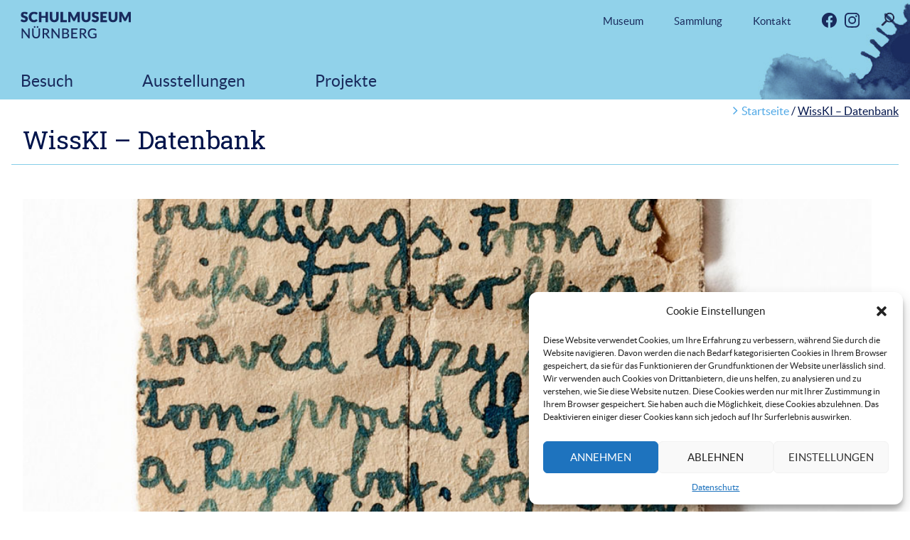

--- FILE ---
content_type: text/html; charset=UTF-8
request_url: https://www.schulmuseum.uni-erlangen.de/wisski-datenbank/
body_size: 10265
content:
<!DOCTYPE html>
<html lang="de">
<head>
<meta charset="UTF-8">
<meta name="viewport" content="width=device-width, initial-scale=1">
<title>WissKI &#8211; Datenbank &#8211; Schulmuseum</title>
<meta name='robots' content='max-image-preview:large' />
<link rel='stylesheet' id='wp-block-library-css' href='https://www.schulmuseum.uni-erlangen.de/wp-includes/css/dist/block-library/style.min.css?ver=6.5.7' type='text/css' media='all' />
<style id='classic-theme-styles-inline-css' type='text/css'>
/*! This file is auto-generated */
.wp-block-button__link{color:#fff;background-color:#32373c;border-radius:9999px;box-shadow:none;text-decoration:none;padding:calc(.667em + 2px) calc(1.333em + 2px);font-size:1.125em}.wp-block-file__button{background:#32373c;color:#fff;text-decoration:none}
</style>
<style id='global-styles-inline-css' type='text/css'>
body{--wp--preset--color--black: #000000;--wp--preset--color--cyan-bluish-gray: #abb8c3;--wp--preset--color--white: #ffffff;--wp--preset--color--pale-pink: #f78da7;--wp--preset--color--vivid-red: #cf2e2e;--wp--preset--color--luminous-vivid-orange: #ff6900;--wp--preset--color--luminous-vivid-amber: #fcb900;--wp--preset--color--light-green-cyan: #7bdcb5;--wp--preset--color--vivid-green-cyan: #00d084;--wp--preset--color--pale-cyan-blue: #8ed1fc;--wp--preset--color--vivid-cyan-blue: #0693e3;--wp--preset--color--vivid-purple: #9b51e0;--wp--preset--gradient--vivid-cyan-blue-to-vivid-purple: linear-gradient(135deg,rgba(6,147,227,1) 0%,rgb(155,81,224) 100%);--wp--preset--gradient--light-green-cyan-to-vivid-green-cyan: linear-gradient(135deg,rgb(122,220,180) 0%,rgb(0,208,130) 100%);--wp--preset--gradient--luminous-vivid-amber-to-luminous-vivid-orange: linear-gradient(135deg,rgba(252,185,0,1) 0%,rgba(255,105,0,1) 100%);--wp--preset--gradient--luminous-vivid-orange-to-vivid-red: linear-gradient(135deg,rgba(255,105,0,1) 0%,rgb(207,46,46) 100%);--wp--preset--gradient--very-light-gray-to-cyan-bluish-gray: linear-gradient(135deg,rgb(238,238,238) 0%,rgb(169,184,195) 100%);--wp--preset--gradient--cool-to-warm-spectrum: linear-gradient(135deg,rgb(74,234,220) 0%,rgb(151,120,209) 20%,rgb(207,42,186) 40%,rgb(238,44,130) 60%,rgb(251,105,98) 80%,rgb(254,248,76) 100%);--wp--preset--gradient--blush-light-purple: linear-gradient(135deg,rgb(255,206,236) 0%,rgb(152,150,240) 100%);--wp--preset--gradient--blush-bordeaux: linear-gradient(135deg,rgb(254,205,165) 0%,rgb(254,45,45) 50%,rgb(107,0,62) 100%);--wp--preset--gradient--luminous-dusk: linear-gradient(135deg,rgb(255,203,112) 0%,rgb(199,81,192) 50%,rgb(65,88,208) 100%);--wp--preset--gradient--pale-ocean: linear-gradient(135deg,rgb(255,245,203) 0%,rgb(182,227,212) 50%,rgb(51,167,181) 100%);--wp--preset--gradient--electric-grass: linear-gradient(135deg,rgb(202,248,128) 0%,rgb(113,206,126) 100%);--wp--preset--gradient--midnight: linear-gradient(135deg,rgb(2,3,129) 0%,rgb(40,116,252) 100%);--wp--preset--font-size--small: 13px;--wp--preset--font-size--medium: 20px;--wp--preset--font-size--large: 36px;--wp--preset--font-size--x-large: 42px;--wp--preset--spacing--20: 0.44rem;--wp--preset--spacing--30: 0.67rem;--wp--preset--spacing--40: 1rem;--wp--preset--spacing--50: 1.5rem;--wp--preset--spacing--60: 2.25rem;--wp--preset--spacing--70: 3.38rem;--wp--preset--spacing--80: 5.06rem;--wp--preset--shadow--natural: 6px 6px 9px rgba(0, 0, 0, 0.2);--wp--preset--shadow--deep: 12px 12px 50px rgba(0, 0, 0, 0.4);--wp--preset--shadow--sharp: 6px 6px 0px rgba(0, 0, 0, 0.2);--wp--preset--shadow--outlined: 6px 6px 0px -3px rgba(255, 255, 255, 1), 6px 6px rgba(0, 0, 0, 1);--wp--preset--shadow--crisp: 6px 6px 0px rgba(0, 0, 0, 1);}:where(.is-layout-flex){gap: 0.5em;}:where(.is-layout-grid){gap: 0.5em;}body .is-layout-flex{display: flex;}body .is-layout-flex{flex-wrap: wrap;align-items: center;}body .is-layout-flex > *{margin: 0;}body .is-layout-grid{display: grid;}body .is-layout-grid > *{margin: 0;}:where(.wp-block-columns.is-layout-flex){gap: 2em;}:where(.wp-block-columns.is-layout-grid){gap: 2em;}:where(.wp-block-post-template.is-layout-flex){gap: 1.25em;}:where(.wp-block-post-template.is-layout-grid){gap: 1.25em;}.has-black-color{color: var(--wp--preset--color--black) !important;}.has-cyan-bluish-gray-color{color: var(--wp--preset--color--cyan-bluish-gray) !important;}.has-white-color{color: var(--wp--preset--color--white) !important;}.has-pale-pink-color{color: var(--wp--preset--color--pale-pink) !important;}.has-vivid-red-color{color: var(--wp--preset--color--vivid-red) !important;}.has-luminous-vivid-orange-color{color: var(--wp--preset--color--luminous-vivid-orange) !important;}.has-luminous-vivid-amber-color{color: var(--wp--preset--color--luminous-vivid-amber) !important;}.has-light-green-cyan-color{color: var(--wp--preset--color--light-green-cyan) !important;}.has-vivid-green-cyan-color{color: var(--wp--preset--color--vivid-green-cyan) !important;}.has-pale-cyan-blue-color{color: var(--wp--preset--color--pale-cyan-blue) !important;}.has-vivid-cyan-blue-color{color: var(--wp--preset--color--vivid-cyan-blue) !important;}.has-vivid-purple-color{color: var(--wp--preset--color--vivid-purple) !important;}.has-black-background-color{background-color: var(--wp--preset--color--black) !important;}.has-cyan-bluish-gray-background-color{background-color: var(--wp--preset--color--cyan-bluish-gray) !important;}.has-white-background-color{background-color: var(--wp--preset--color--white) !important;}.has-pale-pink-background-color{background-color: var(--wp--preset--color--pale-pink) !important;}.has-vivid-red-background-color{background-color: var(--wp--preset--color--vivid-red) !important;}.has-luminous-vivid-orange-background-color{background-color: var(--wp--preset--color--luminous-vivid-orange) !important;}.has-luminous-vivid-amber-background-color{background-color: var(--wp--preset--color--luminous-vivid-amber) !important;}.has-light-green-cyan-background-color{background-color: var(--wp--preset--color--light-green-cyan) !important;}.has-vivid-green-cyan-background-color{background-color: var(--wp--preset--color--vivid-green-cyan) !important;}.has-pale-cyan-blue-background-color{background-color: var(--wp--preset--color--pale-cyan-blue) !important;}.has-vivid-cyan-blue-background-color{background-color: var(--wp--preset--color--vivid-cyan-blue) !important;}.has-vivid-purple-background-color{background-color: var(--wp--preset--color--vivid-purple) !important;}.has-black-border-color{border-color: var(--wp--preset--color--black) !important;}.has-cyan-bluish-gray-border-color{border-color: var(--wp--preset--color--cyan-bluish-gray) !important;}.has-white-border-color{border-color: var(--wp--preset--color--white) !important;}.has-pale-pink-border-color{border-color: var(--wp--preset--color--pale-pink) !important;}.has-vivid-red-border-color{border-color: var(--wp--preset--color--vivid-red) !important;}.has-luminous-vivid-orange-border-color{border-color: var(--wp--preset--color--luminous-vivid-orange) !important;}.has-luminous-vivid-amber-border-color{border-color: var(--wp--preset--color--luminous-vivid-amber) !important;}.has-light-green-cyan-border-color{border-color: var(--wp--preset--color--light-green-cyan) !important;}.has-vivid-green-cyan-border-color{border-color: var(--wp--preset--color--vivid-green-cyan) !important;}.has-pale-cyan-blue-border-color{border-color: var(--wp--preset--color--pale-cyan-blue) !important;}.has-vivid-cyan-blue-border-color{border-color: var(--wp--preset--color--vivid-cyan-blue) !important;}.has-vivid-purple-border-color{border-color: var(--wp--preset--color--vivid-purple) !important;}.has-vivid-cyan-blue-to-vivid-purple-gradient-background{background: var(--wp--preset--gradient--vivid-cyan-blue-to-vivid-purple) !important;}.has-light-green-cyan-to-vivid-green-cyan-gradient-background{background: var(--wp--preset--gradient--light-green-cyan-to-vivid-green-cyan) !important;}.has-luminous-vivid-amber-to-luminous-vivid-orange-gradient-background{background: var(--wp--preset--gradient--luminous-vivid-amber-to-luminous-vivid-orange) !important;}.has-luminous-vivid-orange-to-vivid-red-gradient-background{background: var(--wp--preset--gradient--luminous-vivid-orange-to-vivid-red) !important;}.has-very-light-gray-to-cyan-bluish-gray-gradient-background{background: var(--wp--preset--gradient--very-light-gray-to-cyan-bluish-gray) !important;}.has-cool-to-warm-spectrum-gradient-background{background: var(--wp--preset--gradient--cool-to-warm-spectrum) !important;}.has-blush-light-purple-gradient-background{background: var(--wp--preset--gradient--blush-light-purple) !important;}.has-blush-bordeaux-gradient-background{background: var(--wp--preset--gradient--blush-bordeaux) !important;}.has-luminous-dusk-gradient-background{background: var(--wp--preset--gradient--luminous-dusk) !important;}.has-pale-ocean-gradient-background{background: var(--wp--preset--gradient--pale-ocean) !important;}.has-electric-grass-gradient-background{background: var(--wp--preset--gradient--electric-grass) !important;}.has-midnight-gradient-background{background: var(--wp--preset--gradient--midnight) !important;}.has-small-font-size{font-size: var(--wp--preset--font-size--small) !important;}.has-medium-font-size{font-size: var(--wp--preset--font-size--medium) !important;}.has-large-font-size{font-size: var(--wp--preset--font-size--large) !important;}.has-x-large-font-size{font-size: var(--wp--preset--font-size--x-large) !important;}
.wp-block-navigation a:where(:not(.wp-element-button)){color: inherit;}
:where(.wp-block-post-template.is-layout-flex){gap: 1.25em;}:where(.wp-block-post-template.is-layout-grid){gap: 1.25em;}
:where(.wp-block-columns.is-layout-flex){gap: 2em;}:where(.wp-block-columns.is-layout-grid){gap: 2em;}
.wp-block-pullquote{font-size: 1.5em;line-height: 1.6;}
</style>
<link rel='stylesheet' id='contact-form-7-css' href='https://www.schulmuseum.uni-erlangen.de/wp-content/plugins/contact-form-7/includes/css/styles.css?ver=5.9.7' type='text/css' media='all' />
<link rel='stylesheet' id='cmplz-general-css' href='https://www.schulmuseum.uni-erlangen.de/wp-content/plugins/complianz-gdpr/assets/css/cookieblocker.min.css?ver=1720617439' type='text/css' media='all' />
<link rel='stylesheet' id='schulmuseum-style-css' href='https://www.schulmuseum.uni-erlangen.de/wp-content/themes/schulmuseum/style.css?ver=1.1.1' type='text/css' media='all' />
<link rel='stylesheet' id='schulmuseum-social-logos-css' href='https://www.schulmuseum.uni-erlangen.de/wp-content/themes/schulmuseum/assets/fonts/social-logos/social-logos.css?ver=6.5.7' type='text/css' media='all' />
<link rel='stylesheet' id='schulmuseum-bxslider-css' href='https://www.schulmuseum.uni-erlangen.de/wp-content/themes/schulmuseum/assets/js/jquery.bxslider/jquery.bxslider.css?ver=false' type='text/css' media='all' />
<link rel='stylesheet' id='schulmuseum-slicknav-css' href='https://www.schulmuseum.uni-erlangen.de/wp-content/themes/schulmuseum/assets/js/slicknav/slicknav.css?ver=false' type='text/css' media='all' />
<link rel='stylesheet' id='schulmuseum-fontawesome-css' href='https://www.schulmuseum.uni-erlangen.de/wp-content/themes/schulmuseum/assets/js/font-awesome/css/font-awesome.min.css?ver=false' type='text/css' media='all' />
<script type="text/javascript" src="https://www.schulmuseum.uni-erlangen.de/wp-includes/js/jquery/jquery.min.js?ver=3.7.1" id="jquery-core-js"></script>
<script type="text/javascript" src="https://www.schulmuseum.uni-erlangen.de/wp-includes/js/jquery/jquery-migrate.min.js?ver=3.4.1" id="jquery-migrate-js"></script>
<script type="text/javascript" src="https://www.schulmuseum.uni-erlangen.de/wp-content/themes/schulmuseum/assets/js/masonry.pkgd.min.js?ver=false" id="schulmuseum-masonry-js"></script>
<script type="text/javascript" src="https://www.schulmuseum.uni-erlangen.de/wp-content/themes/schulmuseum/assets/js/imagesloaded.pkgd.min.js?ver=false" id="schulmuseum-imagesloaded-js"></script>
<script type="text/javascript" src="https://www.schulmuseum.uni-erlangen.de/wp-content/themes/schulmuseum/assets/js/jquery.bxslider/jquery.bxslider.min.js?ver=false" id="schulmuseum-bxslider-js"></script>
<script type="text/javascript" src="https://www.schulmuseum.uni-erlangen.de/wp-content/themes/schulmuseum/assets/js/slicknav/jquery.slicknav.js?ver=false" id="schulmuseum-slicknav-js"></script>
<link rel="https://api.w.org/" href="https://www.schulmuseum.uni-erlangen.de/wp-json/" /><link rel="alternate" type="application/json" href="https://www.schulmuseum.uni-erlangen.de/wp-json/wp/v2/pages/2016" /><link rel="canonical" href="https://www.schulmuseum.uni-erlangen.de/wisski-datenbank/" />
<link rel='shortlink' href='https://www.schulmuseum.uni-erlangen.de/?p=2016' />
<link rel="alternate" type="application/json+oembed" href="https://www.schulmuseum.uni-erlangen.de/wp-json/oembed/1.0/embed?url=https%3A%2F%2Fwww.schulmuseum.uni-erlangen.de%2Fwisski-datenbank%2F" />
<link rel="alternate" type="text/xml+oembed" href="https://www.schulmuseum.uni-erlangen.de/wp-json/oembed/1.0/embed?url=https%3A%2F%2Fwww.schulmuseum.uni-erlangen.de%2Fwisski-datenbank%2F&#038;format=xml" />
			<style>.cmplz-hidden {
					display: none !important;
				}</style><link rel="shortcut icon" href="https://www.schulmuseum.uni-erlangen.de/wp-content/themes/schulmuseum/img/favicon.ico" />
</head>
<body data-cmplz=1 class="page-template-default page page-id-2016 group-blog has-header-image">
<div id="mobnav" class="overlay">
		<div class="nav-widget"></div>
	
	<div id="overlay-mobnav" class="overlay-content">
		<a href="https://www.schulmuseum.uni-erlangen.de"><img src="https://www.schulmuseum.uni-erlangen.de/wp-content/themes/schulmuseum/img/schulmuseum_logo_white.svg" class="svg" id="schulmuseum-logo-white" alt="Schulmuseum-Logo-white" /></a>
	</div>
</div>


<div id="bothnav">
	<div class="firstnav_primary"><div class="menu-menue-1-container"><ul id="menu-menue-1" class="menu"><li id="menu-item-231" class="menu-item menu-item-type-custom menu-item-object-custom menu-item-has-children menu-item-231"><a href="#">Museum</a>
<ul class="sub-menu">
	<li id="menu-item-586" class="menu-item menu-item-type-post_type menu-item-object-page menu-item-586"><a href="https://www.schulmuseum.uni-erlangen.de/ziele-und-arbeitsfelder/">Ziele &#038; Arbeitsfelder</a></li>
	<li id="menu-item-252" class="menu-item menu-item-type-taxonomy menu-item-object-category menu-item-252"><a href="https://www.schulmuseum.uni-erlangen.de/neuigkeiten/">Neuigkeiten</a></li>
	<li id="menu-item-299" class="menu-item menu-item-type-post_type menu-item-object-page menu-item-299"><a href="https://www.schulmuseum.uni-erlangen.de/forschung-lehre/">Forschung &#038; Lehre</a></li>
	<li id="menu-item-269" class="menu-item menu-item-type-post_type menu-item-object-page menu-item-269"><a href="https://www.schulmuseum.uni-erlangen.de/team/">Team</a></li>
	<li id="menu-item-273" class="menu-item menu-item-type-post_type menu-item-object-page menu-item-273"><a href="https://www.schulmuseum.uni-erlangen.de/museumsgeschichte/">Museumsgeschichte</a></li>
	<li id="menu-item-287" class="menu-item menu-item-type-post_type menu-item-object-page menu-item-287"><a href="https://www.schulmuseum.uni-erlangen.de/foerderverein/">Förderverein</a></li>
	<li id="menu-item-2300" class="menu-item menu-item-type-post_type menu-item-object-page menu-item-has-children menu-item-2300"><a href="https://www.schulmuseum.uni-erlangen.de/beirat-des-schulmuseums/">Beirat</a>
	<ul class="sub-menu">
		<li id="menu-item-2324" class="menu-item menu-item-type-post_type menu-item-object-page menu-item-2324"><a href="https://www.schulmuseum.uni-erlangen.de/sitzungen-des-beirats/">Sitzungen des Beirats</a></li>
	</ul>
</li>
	<li id="menu-item-537" class="menu-item menu-item-type-post_type menu-item-object-page menu-item-537"><a href="https://www.schulmuseum.uni-erlangen.de/das-museum-und-seine-partner/">Netzwerk &#038; Partner</a></li>
	<li id="menu-item-1226" class="menu-item menu-item-type-post_type menu-item-object-page menu-item-1226"><a href="https://www.schulmuseum.uni-erlangen.de/ausschreibungen/">Ausschreibungen</a></li>
</ul>
</li>
<li id="menu-item-254" class="menu-item menu-item-type-custom menu-item-object-custom menu-item-has-children menu-item-254"><a href="#">Sammlung</a>
<ul class="sub-menu">
	<li id="menu-item-391" class="menu-item menu-item-type-post_type menu-item-object-page menu-item-391"><a href="https://www.schulmuseum.uni-erlangen.de/universitaetssammlung/">Geschichte &#038; Anbindung</a></li>
	<li id="menu-item-294" class="menu-item menu-item-type-post_type menu-item-object-page menu-item-294"><a href="https://www.schulmuseum.uni-erlangen.de/schatzkammer/">Die Schatzkammer</a></li>
	<li id="menu-item-375" class="menu-item menu-item-type-post_type menu-item-object-page menu-item-375"><a href="https://www.schulmuseum.uni-erlangen.de/verleih/">Verleih</a></li>
	<li id="menu-item-709" class="menu-item menu-item-type-post_type menu-item-object-page menu-item-709"><a href="https://www.schulmuseum.uni-erlangen.de/die-sammlung/">Die Sammlung</a></li>
	<li id="menu-item-712" class="menu-item menu-item-type-post_type menu-item-object-page menu-item-712"><a href="https://www.schulmuseum.uni-erlangen.de/arbeit-mit-der-schulgeschichtlichen-sammlung/">Arbeit mit der Sammlung</a></li>
	<li id="menu-item-364" class="menu-item menu-item-type-post_type menu-item-object-page menu-item-364"><a href="https://www.schulmuseum.uni-erlangen.de/spenden/">Spenden von Schulmaterialien</a></li>
</ul>
</li>
<li id="menu-item-17" class="menu-item menu-item-type-custom menu-item-object-custom menu-item-has-children menu-item-17"><a href="#">Kontakt</a>
<ul class="sub-menu">
	<li id="menu-item-838" class="menu-item menu-item-type-post_type menu-item-object-page menu-item-838"><a href="https://www.schulmuseum.uni-erlangen.de/anfahrt-kontakt/">Anfahrt</a></li>
	<li id="menu-item-725" class="menu-item menu-item-type-custom menu-item-object-custom menu-item-725"><a href="?page_id=66#oeffnungszeiten">Öffnungszeiten</a></li>
</ul>
</li>
<li id="menu-item-2579" class="social-icon facebook menu-item menu-item-type-custom menu-item-object-custom menu-item-2579"><a target="_blank" rel="noopener" href="https://www.facebook.com/schulmuseumnbg">facebook</a></li>
<li id="menu-item-2580" class="social-icon instagram menu-item menu-item-type-custom menu-item-object-custom menu-item-2580"><a target="_blank" rel="noopener" href="https://www.instagram.com/schulmuseum_nbg/">instagram</a></li>
</ul></div></div>
	<div class="secondnav_secondary"><div class="menu-secondary-container"><ul id="menu-secondary" class="menu"><li id="menu-item-260" class="menu-item menu-item-type-custom menu-item-object-custom menu-item-has-children menu-item-260"><a href="#">Besuch</a>
<ul class="sub-menu">
	<li id="menu-item-313" class="menu-item menu-item-type-taxonomy menu-item-object-category menu-item-313"><a href="https://www.schulmuseum.uni-erlangen.de/fuehrungen-angebote/">Führungen &#038; Angebote</a></li>
	<li id="menu-item-314" class="menu-item menu-item-type-taxonomy menu-item-object-category menu-item-314"><a href="https://www.schulmuseum.uni-erlangen.de/schueler-jugendgruppen/">Schüler &#038; Jugendgruppen</a></li>
	<li id="menu-item-788" class="menu-item menu-item-type-post_type menu-item-object-page menu-item-788"><a href="https://www.schulmuseum.uni-erlangen.de/oeffnungszeiten-preise/">Öffnungszeiten</a></li>
	<li id="menu-item-787" class="menu-item menu-item-type-post_type menu-item-object-page menu-item-787"><a href="https://www.schulmuseum.uni-erlangen.de/preise/">Preise &#038; Buchung</a></li>
	<li id="menu-item-763" class="menu-item menu-item-type-post_type menu-item-object-page menu-item-763"><a href="https://www.schulmuseum.uni-erlangen.de/standort-kontakt/">Anfahrt</a></li>
</ul>
</li>
<li id="menu-item-233" class="menu-item menu-item-type-custom menu-item-object-custom menu-item-has-children menu-item-233"><a href="#">Ausstellungen</a>
<ul class="sub-menu">
	<li id="menu-item-315" class="menu-item menu-item-type-taxonomy menu-item-object-category menu-item-315"><a href="https://www.schulmuseum.uni-erlangen.de/aktuelle-ausstellungen/">Aktuelle Ausstellungen</a></li>
	<li id="menu-item-317" class="menu-item menu-item-type-taxonomy menu-item-object-category menu-item-317"><a href="https://www.schulmuseum.uni-erlangen.de/in-planung/">In Planung</a></li>
	<li id="menu-item-250" class="menu-item menu-item-type-taxonomy menu-item-object-category menu-item-250"><a href="https://www.schulmuseum.uni-erlangen.de/archiv/">Ausstellungsarchiv</a></li>
</ul>
</li>
<li id="menu-item-20" class="menu-item menu-item-type-custom menu-item-object-custom menu-item-has-children menu-item-20"><a href="#">Projekte</a>
<ul class="sub-menu">
	<li id="menu-item-1951" class="menu-item menu-item-type-taxonomy menu-item-object-category menu-item-1951"><a href="https://www.schulmuseum.uni-erlangen.de/laufende-projekte/">Laufende Projekte</a></li>
	<li id="menu-item-478" class="menu-item menu-item-type-post_type menu-item-object-page menu-item-478"><a href="https://www.schulmuseum.uni-erlangen.de/abgeschlossene-projekte/">Abgeschlossene Projekte</a></li>
</ul>
</li>
</ul></div></div>
</div>
<div id="page" class="hfeed site">
	<a class="skip-link screen-reader-text" href="#content" id="top">Skip to content</a>

			<input type='hidden' id='mypagecolorgetter' name='mypagecolorgetter' value='#4FA8E6' ><input type='hidden' id='mypagebackgroundcolorgetter' name='mypagebackgroundcolorgetter' value='#85CDE8' ><input type='hidden' id='mypagecolornamegetter' name='mypagecolornamegetter' value='blau' ><input type='hidden' id='iscategory' name='iscategory' value='false' >
			<div class="scroll-menu" style="background-color: #85CDE8; opacity: 0.94;">
                <div class="scroll-menus-wrapper">
                    <ul class="menu">
                        <li class="menu-item menu-item-top">
                            <a href="#top" rel="home">
                                <div class="scroll-menu-angleup">
                                    <i class="fa fa-angle-up" aria-hidden="true"></i>
                                </div>
                                <span class="screen-reader-text">Zurück nach oben</span>
                            </a>
                        </li>

                        <li>
                                                        <div class="scrollmenu-secondarywrapper">
                                <div class="scrollmenu_secondarynavi">
                                    <nav class="site-navigation main-navigation">
                                        <div class="menu-secondary-container"><ul id="menu-secondary-1" class="menu"><li class="menu-item menu-item-type-custom menu-item-object-custom menu-item-has-children menu-item-260"><a href="#">Besuch</a>
<ul class="sub-menu">
	<li class="menu-item menu-item-type-taxonomy menu-item-object-category menu-item-313"><a href="https://www.schulmuseum.uni-erlangen.de/fuehrungen-angebote/">Führungen &#038; Angebote</a></li>
	<li class="menu-item menu-item-type-taxonomy menu-item-object-category menu-item-314"><a href="https://www.schulmuseum.uni-erlangen.de/schueler-jugendgruppen/">Schüler &#038; Jugendgruppen</a></li>
	<li class="menu-item menu-item-type-post_type menu-item-object-page menu-item-788"><a href="https://www.schulmuseum.uni-erlangen.de/oeffnungszeiten-preise/">Öffnungszeiten</a></li>
	<li class="menu-item menu-item-type-post_type menu-item-object-page menu-item-787"><a href="https://www.schulmuseum.uni-erlangen.de/preise/">Preise &#038; Buchung</a></li>
	<li class="menu-item menu-item-type-post_type menu-item-object-page menu-item-763"><a href="https://www.schulmuseum.uni-erlangen.de/standort-kontakt/">Anfahrt</a></li>
</ul>
</li>
<li class="menu-item menu-item-type-custom menu-item-object-custom menu-item-has-children menu-item-233"><a href="#">Ausstellungen</a>
<ul class="sub-menu">
	<li class="menu-item menu-item-type-taxonomy menu-item-object-category menu-item-315"><a href="https://www.schulmuseum.uni-erlangen.de/aktuelle-ausstellungen/">Aktuelle Ausstellungen</a></li>
	<li class="menu-item menu-item-type-taxonomy menu-item-object-category menu-item-317"><a href="https://www.schulmuseum.uni-erlangen.de/in-planung/">In Planung</a></li>
	<li class="menu-item menu-item-type-taxonomy menu-item-object-category menu-item-250"><a href="https://www.schulmuseum.uni-erlangen.de/archiv/">Ausstellungsarchiv</a></li>
</ul>
</li>
<li class="menu-item menu-item-type-custom menu-item-object-custom menu-item-has-children menu-item-20"><a href="#">Projekte</a>
<ul class="sub-menu">
	<li class="menu-item menu-item-type-taxonomy menu-item-object-category menu-item-1951"><a href="https://www.schulmuseum.uni-erlangen.de/laufende-projekte/">Laufende Projekte</a></li>
	<li class="menu-item menu-item-type-post_type menu-item-object-page menu-item-478"><a href="https://www.schulmuseum.uni-erlangen.de/abgeschlossene-projekte/">Abgeschlossene Projekte</a></li>
</ul>
</li>
</ul></div>                                    </nav>
                                </div>
                            </div>
                                                    </li>
                    </ul>
                    <ul class="menu">
                        <li>
                                                        <div class="scrollmenu-primarywrapper">
                                <div class="scrollmenu_secondarynavi">
                                    <nav class="site-navigation main-navigation">
                                        <div class="menu-menue-1-container"><ul id="menu-menue-2" class="menu"><li class="menu-item menu-item-type-custom menu-item-object-custom menu-item-has-children menu-item-231"><a href="#">Museum</a>
<ul class="sub-menu">
	<li class="menu-item menu-item-type-post_type menu-item-object-page menu-item-586"><a href="https://www.schulmuseum.uni-erlangen.de/ziele-und-arbeitsfelder/">Ziele &#038; Arbeitsfelder</a></li>
	<li class="menu-item menu-item-type-taxonomy menu-item-object-category menu-item-252"><a href="https://www.schulmuseum.uni-erlangen.de/neuigkeiten/">Neuigkeiten</a></li>
	<li class="menu-item menu-item-type-post_type menu-item-object-page menu-item-299"><a href="https://www.schulmuseum.uni-erlangen.de/forschung-lehre/">Forschung &#038; Lehre</a></li>
	<li class="menu-item menu-item-type-post_type menu-item-object-page menu-item-269"><a href="https://www.schulmuseum.uni-erlangen.de/team/">Team</a></li>
	<li class="menu-item menu-item-type-post_type menu-item-object-page menu-item-273"><a href="https://www.schulmuseum.uni-erlangen.de/museumsgeschichte/">Museumsgeschichte</a></li>
	<li class="menu-item menu-item-type-post_type menu-item-object-page menu-item-287"><a href="https://www.schulmuseum.uni-erlangen.de/foerderverein/">Förderverein</a></li>
	<li class="menu-item menu-item-type-post_type menu-item-object-page menu-item-has-children menu-item-2300"><a href="https://www.schulmuseum.uni-erlangen.de/beirat-des-schulmuseums/">Beirat</a>
	<ul class="sub-menu">
		<li class="menu-item menu-item-type-post_type menu-item-object-page menu-item-2324"><a href="https://www.schulmuseum.uni-erlangen.de/sitzungen-des-beirats/">Sitzungen des Beirats</a></li>
	</ul>
</li>
	<li class="menu-item menu-item-type-post_type menu-item-object-page menu-item-537"><a href="https://www.schulmuseum.uni-erlangen.de/das-museum-und-seine-partner/">Netzwerk &#038; Partner</a></li>
	<li class="menu-item menu-item-type-post_type menu-item-object-page menu-item-1226"><a href="https://www.schulmuseum.uni-erlangen.de/ausschreibungen/">Ausschreibungen</a></li>
</ul>
</li>
<li class="menu-item menu-item-type-custom menu-item-object-custom menu-item-has-children menu-item-254"><a href="#">Sammlung</a>
<ul class="sub-menu">
	<li class="menu-item menu-item-type-post_type menu-item-object-page menu-item-391"><a href="https://www.schulmuseum.uni-erlangen.de/universitaetssammlung/">Geschichte &#038; Anbindung</a></li>
	<li class="menu-item menu-item-type-post_type menu-item-object-page menu-item-294"><a href="https://www.schulmuseum.uni-erlangen.de/schatzkammer/">Die Schatzkammer</a></li>
	<li class="menu-item menu-item-type-post_type menu-item-object-page menu-item-375"><a href="https://www.schulmuseum.uni-erlangen.de/verleih/">Verleih</a></li>
	<li class="menu-item menu-item-type-post_type menu-item-object-page menu-item-709"><a href="https://www.schulmuseum.uni-erlangen.de/die-sammlung/">Die Sammlung</a></li>
	<li class="menu-item menu-item-type-post_type menu-item-object-page menu-item-712"><a href="https://www.schulmuseum.uni-erlangen.de/arbeit-mit-der-schulgeschichtlichen-sammlung/">Arbeit mit der Sammlung</a></li>
	<li class="menu-item menu-item-type-post_type menu-item-object-page menu-item-364"><a href="https://www.schulmuseum.uni-erlangen.de/spenden/">Spenden von Schulmaterialien</a></li>
</ul>
</li>
<li class="menu-item menu-item-type-custom menu-item-object-custom menu-item-has-children menu-item-17"><a href="#">Kontakt</a>
<ul class="sub-menu">
	<li class="menu-item menu-item-type-post_type menu-item-object-page menu-item-838"><a href="https://www.schulmuseum.uni-erlangen.de/anfahrt-kontakt/">Anfahrt</a></li>
	<li class="menu-item menu-item-type-custom menu-item-object-custom menu-item-725"><a href="?page_id=66#oeffnungszeiten">Öffnungszeiten</a></li>
</ul>
</li>
<li class="social-icon facebook menu-item menu-item-type-custom menu-item-object-custom menu-item-2579"><a target="_blank" rel="noopener" href="https://www.facebook.com/schulmuseumnbg">facebook</a></li>
<li class="social-icon instagram menu-item menu-item-type-custom menu-item-object-custom menu-item-2580"><a target="_blank" rel="noopener" href="https://www.instagram.com/schulmuseum_nbg/">instagram</a></li>
</ul></div>                                    </nav>
                                </div>
                            </div>
                                                    </li>
                        <li>
                            <a href="https://www.schulmuseum.uni-erlangen.de/?page_id=398">
                                <div id="scrollmenu-suchlupe">
                                    <img src="https://www.schulmuseum.uni-erlangen.de/wp-content/themes/schulmuseum/img/suche_lupe.png" width="30" alt="Suche"/>
                                </div>
                            </a>
                        </li>
                        <li>
                            <div class="scrollmenu-nav-widget">
                                                                <div class="nav-widget"></div>
                                                            </div>
                        </li>
                    </ul>

                </div>			</div>


	<div id='mainsticky' style='background-color: #85CDE8; ; opacity: 0.9; ' >							<div class="headerklecks" style="width: 230px; float: right; background-repeat: no-repeat;
							background-image: url('https://www.schulmuseum.uni-erlangen.de/wp-content/uploads/kleiner-kleks-v3.png')">
							</div>
						<div class='mainheader' >
												<div id="primarymenu-wrapper" class="primarymenu-wrapper">
							<div id="schulmuseum_mainnavi">
								<!-- .site-navigation .main-navigation -->
								<nav class="site-navigation main-navigation" style="float: left;">
									<h2 class="assistive-text">Menu</h2>
									<div class="menu-menue-1-container"><ul id="menu-menue-3" class="menu"><li class="menu-item menu-item-type-custom menu-item-object-custom menu-item-has-children menu-item-231"><a href="#">Museum</a>
<ul class="sub-menu">
	<li class="menu-item menu-item-type-post_type menu-item-object-page menu-item-586"><a href="https://www.schulmuseum.uni-erlangen.de/ziele-und-arbeitsfelder/">Ziele &#038; Arbeitsfelder</a></li>
	<li class="menu-item menu-item-type-taxonomy menu-item-object-category menu-item-252"><a href="https://www.schulmuseum.uni-erlangen.de/neuigkeiten/">Neuigkeiten</a></li>
	<li class="menu-item menu-item-type-post_type menu-item-object-page menu-item-299"><a href="https://www.schulmuseum.uni-erlangen.de/forschung-lehre/">Forschung &#038; Lehre</a></li>
	<li class="menu-item menu-item-type-post_type menu-item-object-page menu-item-269"><a href="https://www.schulmuseum.uni-erlangen.de/team/">Team</a></li>
	<li class="menu-item menu-item-type-post_type menu-item-object-page menu-item-273"><a href="https://www.schulmuseum.uni-erlangen.de/museumsgeschichte/">Museumsgeschichte</a></li>
	<li class="menu-item menu-item-type-post_type menu-item-object-page menu-item-287"><a href="https://www.schulmuseum.uni-erlangen.de/foerderverein/">Förderverein</a></li>
	<li class="menu-item menu-item-type-post_type menu-item-object-page menu-item-has-children menu-item-2300"><a href="https://www.schulmuseum.uni-erlangen.de/beirat-des-schulmuseums/">Beirat</a>
	<ul class="sub-menu">
		<li class="menu-item menu-item-type-post_type menu-item-object-page menu-item-2324"><a href="https://www.schulmuseum.uni-erlangen.de/sitzungen-des-beirats/">Sitzungen des Beirats</a></li>
	</ul>
</li>
	<li class="menu-item menu-item-type-post_type menu-item-object-page menu-item-537"><a href="https://www.schulmuseum.uni-erlangen.de/das-museum-und-seine-partner/">Netzwerk &#038; Partner</a></li>
	<li class="menu-item menu-item-type-post_type menu-item-object-page menu-item-1226"><a href="https://www.schulmuseum.uni-erlangen.de/ausschreibungen/">Ausschreibungen</a></li>
</ul>
</li>
<li class="menu-item menu-item-type-custom menu-item-object-custom menu-item-has-children menu-item-254"><a href="#">Sammlung</a>
<ul class="sub-menu">
	<li class="menu-item menu-item-type-post_type menu-item-object-page menu-item-391"><a href="https://www.schulmuseum.uni-erlangen.de/universitaetssammlung/">Geschichte &#038; Anbindung</a></li>
	<li class="menu-item menu-item-type-post_type menu-item-object-page menu-item-294"><a href="https://www.schulmuseum.uni-erlangen.de/schatzkammer/">Die Schatzkammer</a></li>
	<li class="menu-item menu-item-type-post_type menu-item-object-page menu-item-375"><a href="https://www.schulmuseum.uni-erlangen.de/verleih/">Verleih</a></li>
	<li class="menu-item menu-item-type-post_type menu-item-object-page menu-item-709"><a href="https://www.schulmuseum.uni-erlangen.de/die-sammlung/">Die Sammlung</a></li>
	<li class="menu-item menu-item-type-post_type menu-item-object-page menu-item-712"><a href="https://www.schulmuseum.uni-erlangen.de/arbeit-mit-der-schulgeschichtlichen-sammlung/">Arbeit mit der Sammlung</a></li>
	<li class="menu-item menu-item-type-post_type menu-item-object-page menu-item-364"><a href="https://www.schulmuseum.uni-erlangen.de/spenden/">Spenden von Schulmaterialien</a></li>
</ul>
</li>
<li class="menu-item menu-item-type-custom menu-item-object-custom menu-item-has-children menu-item-17"><a href="#">Kontakt</a>
<ul class="sub-menu">
	<li class="menu-item menu-item-type-post_type menu-item-object-page menu-item-838"><a href="https://www.schulmuseum.uni-erlangen.de/anfahrt-kontakt/">Anfahrt</a></li>
	<li class="menu-item menu-item-type-custom menu-item-object-custom menu-item-725"><a href="?page_id=66#oeffnungszeiten">Öffnungszeiten</a></li>
</ul>
</li>
<li class="social-icon facebook menu-item menu-item-type-custom menu-item-object-custom menu-item-2579"><a target="_blank" rel="noopener" href="https://www.facebook.com/schulmuseumnbg">facebook</a></li>
<li class="social-icon instagram menu-item menu-item-type-custom menu-item-object-custom menu-item-2580"><a target="_blank" rel="noopener" href="https://www.instagram.com/schulmuseum_nbg/">instagram</a></li>
</ul></div>
								</nav>
								<div id="suchlupe">
								<img src="https://www.schulmuseum.uni-erlangen.de/wp-content/themes/schulmuseum/img/suche_lupe.png" width="30" alt="Suche"/>
								</div>

								<div class="clear"></div>
								<div class="schulmuseum_suche" id="schulmuseum_suche" >
									<form role="search" method="get" class="search-form" action="https://www.schulmuseum.uni-erlangen.de/">
				<label>
					<span class="screen-reader-text">Suche nach:</span>
					<input type="search" class="search-field" placeholder="Suchen …" value="" name="s" />
				</label>
				<input type="submit" class="search-submit" value="Suchen" />
			</form>								</div>
								<div class="clear"></div>
								<!-- .site-navigation .main-navigation -->
							</div>
						</div>

						
												<div class="sitebrand-wrapper" id="sitebrand-wrapper">
							<div class="branding-wrap">
								<!-- .site-branding -->
								<div class="site-branding">
									<a href="https://www.schulmuseum.uni-erlangen.de/" rel="home">
										<img src="https://www.schulmuseum.uni-erlangen.de/wp-content/themes/schulmuseum/img/Schulmuseum_logo.png" alt="Schulmuseum Logo" />
									</a>
								</div>
								<!-- .site-branding -->

							</div>
						</div>
						
													<div class="nav-widget"></div>
						
												<div class="secondarymenu-wrapper">
							<div id="schulmuseum_secondarynavi">
								<nav class="site-navigation main-navigation">
										<div class="menu-secondary-container"><ul id="menu-secondary-2" class="menu"><li class="menu-item menu-item-type-custom menu-item-object-custom menu-item-has-children menu-item-260"><a href="#">Besuch</a>
<ul class="sub-menu">
	<li class="menu-item menu-item-type-taxonomy menu-item-object-category menu-item-313"><a href="https://www.schulmuseum.uni-erlangen.de/fuehrungen-angebote/">Führungen &#038; Angebote</a></li>
	<li class="menu-item menu-item-type-taxonomy menu-item-object-category menu-item-314"><a href="https://www.schulmuseum.uni-erlangen.de/schueler-jugendgruppen/">Schüler &#038; Jugendgruppen</a></li>
	<li class="menu-item menu-item-type-post_type menu-item-object-page menu-item-788"><a href="https://www.schulmuseum.uni-erlangen.de/oeffnungszeiten-preise/">Öffnungszeiten</a></li>
	<li class="menu-item menu-item-type-post_type menu-item-object-page menu-item-787"><a href="https://www.schulmuseum.uni-erlangen.de/preise/">Preise &#038; Buchung</a></li>
	<li class="menu-item menu-item-type-post_type menu-item-object-page menu-item-763"><a href="https://www.schulmuseum.uni-erlangen.de/standort-kontakt/">Anfahrt</a></li>
</ul>
</li>
<li class="menu-item menu-item-type-custom menu-item-object-custom menu-item-has-children menu-item-233"><a href="#">Ausstellungen</a>
<ul class="sub-menu">
	<li class="menu-item menu-item-type-taxonomy menu-item-object-category menu-item-315"><a href="https://www.schulmuseum.uni-erlangen.de/aktuelle-ausstellungen/">Aktuelle Ausstellungen</a></li>
	<li class="menu-item menu-item-type-taxonomy menu-item-object-category menu-item-317"><a href="https://www.schulmuseum.uni-erlangen.de/in-planung/">In Planung</a></li>
	<li class="menu-item menu-item-type-taxonomy menu-item-object-category menu-item-250"><a href="https://www.schulmuseum.uni-erlangen.de/archiv/">Ausstellungsarchiv</a></li>
</ul>
</li>
<li class="menu-item menu-item-type-custom menu-item-object-custom menu-item-has-children menu-item-20"><a href="#">Projekte</a>
<ul class="sub-menu">
	<li class="menu-item menu-item-type-taxonomy menu-item-object-category menu-item-1951"><a href="https://www.schulmuseum.uni-erlangen.de/laufende-projekte/">Laufende Projekte</a></li>
	<li class="menu-item menu-item-type-post_type menu-item-object-page menu-item-478"><a href="https://www.schulmuseum.uni-erlangen.de/abgeschlossene-projekte/">Abgeschlossene Projekte</a></li>
</ul>
</li>
</ul></div>								</nav>
							</div>
						</div>
												</div></div>
	<div class="clear"></div>

		<div id="subheader" class="subheader">

	</div>
	<div class="clear"></div>
	


	

	<div id="content" class="site-content">

	<div class="wrap">

		<div class="primary content-area">
			<main id="main" class="site-main" >

				
					
<article id="post-2016" class="post-2016 page type-page status-publish has-post-thumbnail hentry">
	<header class="entry-header">
		<div class="breadcrumb-wrapper">
			<nav class='breadcrumb'><span style='color:#4FA8E6; font-size: 1.2rem; margin-right: 5px;'><i class='fa fa-angle-right' aria-hidden='true'></i></span><a href="https://www.schulmuseum.uni-erlangen.de"><span style='color:#4FA8E6;'>Startseite</span></a> / <span class="current-page"><u>WissKI &#8211; Datenbank</u></span></nav>		</div>
		<h1 class="entry-title">WissKI &#8211; Datenbank</h1>
		<hr style='background-color: #85CDE8;' >


	</header><!-- .entry-header -->

	<div class='post-featured-images' id='post-featured-images-2016'><div class='multi-featured-image single-featured-image'><img width="1000" height="488" src="https://www.schulmuseum.uni-erlangen.de/wp-content/uploads/www.schulmuseum.uni-erlangen.de-startseite-slider-sammlung-10.jpg" class="category-featured-image wp-post-image" alt="Startseite Slider Sammlung 10" decoding="async" fetchpriority="high" srcset="https://www.schulmuseum.uni-erlangen.de/wp-content/uploads/www.schulmuseum.uni-erlangen.de-startseite-slider-sammlung-10.jpg 1000w, https://www.schulmuseum.uni-erlangen.de/wp-content/uploads/www.schulmuseum.uni-erlangen.de-startseite-slider-sammlung-10-300x146.jpg 300w, https://www.schulmuseum.uni-erlangen.de/wp-content/uploads/www.schulmuseum.uni-erlangen.de-startseite-slider-sammlung-10-768x375.jpg 768w" sizes="(max-width: 1000px) 100vw, 1000px" title="Startseite Slider Sammlung 10" /></div></div>

	<div class="entry-content">
		
<p>Die Schulgeschichtliche Sammlung der Universität Erlangen-Nürnberg wird seit 2019 Stück für Stück in die Datenbank WissKI überführt. Diese Datenbank erfasst die Sammlungen der Universität und wurde in einer Kooperation von Universität und Germanischen Nationalmuseum Nürnberg entwickelt.</p>



<p>Die vollständige Überführung aller Objekte wird noch viele Jahre dauern. Bis dahin kann parallel auch der Karteikartenkatalog der Sammlung genutzt werden.</p>



<p>Hier können Sie direkt in der <a href="https://objekte-im-netz.fau.de/sgs_neu/">Datenbank</a> recherchieren.</p>



<p></p>
			</div><!-- .entry-content -->

	<footer class="entry-footer">
			</footer><!-- .entry-footer -->
</article><!-- #post-## -->

					
				
			</main><!-- #main -->
		</div><!-- .primary -->

	</div><!-- .wrap -->


	</div><!-- #content -->

	<footer id="colophon" class="site-footer snfoot" >
		<div class="wrap">
		<div class='secondary widget-area' role='complementary'><div class='sidebar-wrap'>	  			<!-- Display featured image in div -->
            		<aside class="footerteaser" >
            			<h5 class="direkt-link-description">Adresse</h5>
            			<div class="footerteaser-content">
            				<p>Ausstellung des Schulmuseums<br />
Museum Industriekultur<br />
Äußere Sulzbacher Straße 62<br />
90478 Nürnberg</p>
            			</div>
            			<div class="clear"></div>
            			            			<div class="footerteaser-link">→
            				<a href="?page_id=62#googlekarte" >
            						Anfahrt            				</a>
            			</div>
            			                    </aside>

            </div><div class='sidebar-wrap'>	  			<!-- Display featured image in div -->
            		<aside class="footerteaser" >
            			<h5 class="direkt-link-description">Öffnungszeiten</h5>
            			<div class="footerteaser-content">
            				<p>Museum und Dauerausstellung sind aufgrund einer umfassenden Bausanierung des Gesamtgebäudes bis Herbst 2026 geschlossen.<br />
Wir werden Sie über die Neueröffnung informieren.</p>
            			</div>
            			<div class="clear"></div>
            			            			<div class="footerteaser-link">→
            				<a href="https://www.schulmuseum.uni-erlangen.de/?page_id=784" >
            						Preise / Buchung            				</a>
            			</div>
            			                    </aside>

            </div><div class='sidebar-wrap'>	  			<!-- Display featured image in div -->
            		<aside class="footerteaser" >
            			<h5 class="direkt-link-description">Kontakt</h5>
            			<div class="footerteaser-content">
            				<p>T +49 (0)911-530295574 (Mo–Fr: 9–17 Uhr)<br />
F +49 (0)911-530296507<br />
<a href="mailto:schulmuseum@fau.de">schulmuseum@fau.de<br />
</a></p>
            			</div>
            			<div class="clear"></div>
            			                    </aside>

            </div>
		</div>



		


		<div class="site-info">
					</div><!-- .site-info -->

		
					<nav id="footer-navigation" class="footer-navigation" role="navigation">
				<div class="menu-footer-container"><ul id="menu-footer" class="menu"><li id="menu-item-2582" class="menu-item menu-item-type-post_type menu-item-object-page menu-item-privacy-policy menu-item-2582"><a rel="privacy-policy" href="https://www.schulmuseum.uni-erlangen.de/datenschutz-2/">Datenschutz</a></li>
<li id="menu-item-2581" class="menu-item menu-item-type-post_type menu-item-object-page menu-item-2581"><a href="https://www.schulmuseum.uni-erlangen.de/datenschutz-3/">Barrierefreiheit</a></li>
<li id="menu-item-2583" class="menu-item menu-item-type-post_type menu-item-object-page menu-item-2583"><a href="https://www.schulmuseum.uni-erlangen.de/impressum/">Impressum</a></li>
</ul></div>			</nav><!-- .footer-navigation -->
		
	</div>
	</footer><!-- #colophon -->
</div><!-- #page -->


<script type="text/javascript" src="https://www.schulmuseum.uni-erlangen.de/wp-content/themes/schulmuseum/assets/js/slick.min.js"></script>
<script type="text/javascript" src="https://www.schulmuseum.uni-erlangen.de/wp-content/themes/schulmuseum/assets/js/slider.js?v=202001301341"></script>

<!-- Consent Management powered by Complianz | GDPR/CCPA Cookie Consent https://wordpress.org/plugins/complianz-gdpr -->
<div id="cmplz-cookiebanner-container"><div class="cmplz-cookiebanner cmplz-hidden banner-1 bottom-right-view-preferences optin cmplz-bottom-right cmplz-categories-type-view-preferences" aria-modal="true" data-nosnippet="true" role="dialog" aria-live="polite" aria-labelledby="cmplz-header-1-optin" aria-describedby="cmplz-message-1-optin">
	<div class="cmplz-header">
		<div class="cmplz-logo"></div>
		<div class="cmplz-title" id="cmplz-header-1-optin">Cookie Einstellungen</div>
		<div class="cmplz-close" tabindex="0" role="button" aria-label="Dialog schließen">
			<svg aria-hidden="true" focusable="false" data-prefix="fas" data-icon="times" class="svg-inline--fa fa-times fa-w-11" role="img" xmlns="http://www.w3.org/2000/svg" viewBox="0 0 352 512"><path fill="currentColor" d="M242.72 256l100.07-100.07c12.28-12.28 12.28-32.19 0-44.48l-22.24-22.24c-12.28-12.28-32.19-12.28-44.48 0L176 189.28 75.93 89.21c-12.28-12.28-32.19-12.28-44.48 0L9.21 111.45c-12.28 12.28-12.28 32.19 0 44.48L109.28 256 9.21 356.07c-12.28 12.28-12.28 32.19 0 44.48l22.24 22.24c12.28 12.28 32.2 12.28 44.48 0L176 322.72l100.07 100.07c12.28 12.28 32.2 12.28 44.48 0l22.24-22.24c12.28-12.28 12.28-32.19 0-44.48L242.72 256z"></path></svg>
		</div>
	</div>

	<div class="cmplz-divider cmplz-divider-header"></div>
	<div class="cmplz-body">
		<div class="cmplz-message" id="cmplz-message-1-optin">Diese Website verwendet Cookies, um Ihre Erfahrung zu verbessern, während Sie durch die Website navigieren. Davon werden die nach Bedarf kategorisierten Cookies in Ihrem Browser gespeichert, da sie für das Funktionieren der Grundfunktionen der Website unerlässlich sind. Wir verwenden auch Cookies von Drittanbietern, die uns helfen, zu analysieren und zu verstehen, wie Sie diese Website nutzen. Diese Cookies werden nur mit Ihrer Zustimmung in Ihrem Browser gespeichert. Sie haben auch die Möglichkeit, diese Cookies abzulehnen. Das Deaktivieren einiger dieser Cookies kann sich jedoch auf Ihr Surferlebnis auswirken.</div>
		<!-- categories start -->
		<div class="cmplz-categories">
			<details class="cmplz-category cmplz-functional" >
				<summary>
						<span class="cmplz-category-header">
							<span class="cmplz-category-title">Funktionale Cookies</span>
							<span class='cmplz-always-active'>
								<span class="cmplz-banner-checkbox">
									<input type="checkbox"
										   id="cmplz-functional-optin"
										   data-category="cmplz_functional"
										   class="cmplz-consent-checkbox cmplz-functional"
										   size="40"
										   value="1"/>
									<label class="cmplz-label" for="cmplz-functional-optin" tabindex="0"><span class="screen-reader-text">Funktionale Cookies</span></label>
								</span>
								Immer aktiv							</span>
							<span class="cmplz-icon cmplz-open">
								<svg xmlns="http://www.w3.org/2000/svg" viewBox="0 0 448 512"  height="18" ><path d="M224 416c-8.188 0-16.38-3.125-22.62-9.375l-192-192c-12.5-12.5-12.5-32.75 0-45.25s32.75-12.5 45.25 0L224 338.8l169.4-169.4c12.5-12.5 32.75-12.5 45.25 0s12.5 32.75 0 45.25l-192 192C240.4 412.9 232.2 416 224 416z"/></svg>
							</span>
						</span>
				</summary>
				<div class="cmplz-description">
					<span class="cmplz-description-functional">Die technische Speicherung oder der Zugriff ist für den legitimen Zweck, die Nutzung eines bestimmten Dienstes zu ermöglichen, der ausdrücklich vom Abonnenten oder Benutzer angefordert wurde, oder für den alleinigen Zweck der Durchführung der Übertragung einer Kommunikation über ein elektronisches Kommunikationsnetz unbedingt erforderlich.</span>
				</div>
			</details>

			<details class="cmplz-category cmplz-preferences" >
				<summary>
						<span class="cmplz-category-header">
							<span class="cmplz-category-title">Preferences</span>
							<span class="cmplz-banner-checkbox">
								<input type="checkbox"
									   id="cmplz-preferences-optin"
									   data-category="cmplz_preferences"
									   class="cmplz-consent-checkbox cmplz-preferences"
									   size="40"
									   value="1"/>
								<label class="cmplz-label" for="cmplz-preferences-optin" tabindex="0"><span class="screen-reader-text">Preferences</span></label>
							</span>
							<span class="cmplz-icon cmplz-open">
								<svg xmlns="http://www.w3.org/2000/svg" viewBox="0 0 448 512"  height="18" ><path d="M224 416c-8.188 0-16.38-3.125-22.62-9.375l-192-192c-12.5-12.5-12.5-32.75 0-45.25s32.75-12.5 45.25 0L224 338.8l169.4-169.4c12.5-12.5 32.75-12.5 45.25 0s12.5 32.75 0 45.25l-192 192C240.4 412.9 232.2 416 224 416z"/></svg>
							</span>
						</span>
				</summary>
				<div class="cmplz-description">
					<span class="cmplz-description-preferences">The technical storage or access is necessary for the legitimate purpose of storing preferences that are not requested by the subscriber or user.</span>
				</div>
			</details>

			<details class="cmplz-category cmplz-statistics" >
				<summary>
						<span class="cmplz-category-header">
							<span class="cmplz-category-title">Statistiken</span>
							<span class="cmplz-banner-checkbox">
								<input type="checkbox"
									   id="cmplz-statistics-optin"
									   data-category="cmplz_statistics"
									   class="cmplz-consent-checkbox cmplz-statistics"
									   size="40"
									   value="1"/>
								<label class="cmplz-label" for="cmplz-statistics-optin" tabindex="0"><span class="screen-reader-text">Statistiken</span></label>
							</span>
							<span class="cmplz-icon cmplz-open">
								<svg xmlns="http://www.w3.org/2000/svg" viewBox="0 0 448 512"  height="18" ><path d="M224 416c-8.188 0-16.38-3.125-22.62-9.375l-192-192c-12.5-12.5-12.5-32.75 0-45.25s32.75-12.5 45.25 0L224 338.8l169.4-169.4c12.5-12.5 32.75-12.5 45.25 0s12.5 32.75 0 45.25l-192 192C240.4 412.9 232.2 416 224 416z"/></svg>
							</span>
						</span>
				</summary>
				<div class="cmplz-description">
					<span class="cmplz-description-statistics">The technical storage or access that is used exclusively for statistical purposes.</span>
					<span class="cmplz-description-statistics-anonymous">Die technische Speicherung bzw. der Zugriff dient ausschließlich anonymen statistischen Zwecken. Ohne Vorladung, freiwillige Zustimmung Ihres Internetdienstanbieters oder zusätzliche Aufzeichnungen von Dritten können allein zu diesem Zweck gespeicherte oder abgerufene Informationen in der Regel nicht dazu verwendet werden, Sie zu identifizieren.</span>
				</div>
			</details>
			<details class="cmplz-category cmplz-marketing" >
				<summary>
						<span class="cmplz-category-header">
							<span class="cmplz-category-title">Marketing</span>
							<span class="cmplz-banner-checkbox">
								<input type="checkbox"
									   id="cmplz-marketing-optin"
									   data-category="cmplz_marketing"
									   class="cmplz-consent-checkbox cmplz-marketing"
									   size="40"
									   value="1"/>
								<label class="cmplz-label" for="cmplz-marketing-optin" tabindex="0"><span class="screen-reader-text">Marketing</span></label>
							</span>
							<span class="cmplz-icon cmplz-open">
								<svg xmlns="http://www.w3.org/2000/svg" viewBox="0 0 448 512"  height="18" ><path d="M224 416c-8.188 0-16.38-3.125-22.62-9.375l-192-192c-12.5-12.5-12.5-32.75 0-45.25s32.75-12.5 45.25 0L224 338.8l169.4-169.4c12.5-12.5 32.75-12.5 45.25 0s12.5 32.75 0 45.25l-192 192C240.4 412.9 232.2 416 224 416z"/></svg>
							</span>
						</span>
				</summary>
				<div class="cmplz-description">
					<span class="cmplz-description-marketing">Die technische Speicherung oder der Zugriff ist erforderlich, um Benutzerprofile zu erstellen, um Werbung zu versenden oder den Benutzer auf einer Website oder über mehrere Websites hinweg für ähnliche Marketingzwecke zu verfolgen.</span>
				</div>
			</details>
		</div><!-- categories end -->
			</div>

	<div class="cmplz-links cmplz-information">
		<a class="cmplz-link cmplz-manage-options cookie-statement" href="#" data-relative_url="#cmplz-manage-consent-container">Optionen verwalten</a>
		<a class="cmplz-link cmplz-manage-third-parties cookie-statement" href="#" data-relative_url="#cmplz-cookies-overview">Dienste verwalten</a>
		<a class="cmplz-link cmplz-manage-vendors tcf cookie-statement" href="#" data-relative_url="#cmplz-tcf-wrapper">Verwalten Sie {vendor_count} Lieferanten</a>
		<a class="cmplz-link cmplz-external cmplz-read-more-purposes tcf" target="_blank" rel="noopener noreferrer nofollow" href="https://cookiedatabase.org/tcf/purposes/">Lesen Sie mehr über diese Zwecke</a>
			</div>

	<div class="cmplz-divider cmplz-footer"></div>

	<div class="cmplz-buttons">
		<button class="cmplz-btn cmplz-accept">Annehmen</button>
		<button class="cmplz-btn cmplz-deny">Ablehnen</button>
		<button class="cmplz-btn cmplz-view-preferences">Einstellungen</button>
		<button class="cmplz-btn cmplz-save-preferences">Einstellungen speichern</button>
		<a class="cmplz-btn cmplz-manage-options tcf cookie-statement" href="#" data-relative_url="#cmplz-manage-consent-container">Einstellungen</a>
			</div>

	<div class="cmplz-links cmplz-documents">
		<a class="cmplz-link cookie-statement" href="#" data-relative_url="">{title}</a>
		<a class="cmplz-link privacy-statement" href="#" data-relative_url="">{title}</a>
		<a class="cmplz-link impressum" href="#" data-relative_url="">{title}</a>
			</div>

</div>
</div>
					<div id="cmplz-manage-consent" data-nosnippet="true"><button class="cmplz-btn cmplz-hidden cmplz-manage-consent manage-consent-1">Manage consent</button>

</div><script type="text/javascript" src="https://www.schulmuseum.uni-erlangen.de/wp-includes/js/dist/vendor/wp-polyfill-inert.min.js?ver=3.1.2" id="wp-polyfill-inert-js"></script>
<script type="text/javascript" src="https://www.schulmuseum.uni-erlangen.de/wp-includes/js/dist/vendor/regenerator-runtime.min.js?ver=0.14.0" id="regenerator-runtime-js"></script>
<script type="text/javascript" src="https://www.schulmuseum.uni-erlangen.de/wp-includes/js/dist/vendor/wp-polyfill.min.js?ver=3.15.0" id="wp-polyfill-js"></script>
<script type="text/javascript" src="https://www.schulmuseum.uni-erlangen.de/wp-includes/js/dist/hooks.min.js?ver=2810c76e705dd1a53b18" id="wp-hooks-js"></script>
<script type="text/javascript" src="https://www.schulmuseum.uni-erlangen.de/wp-includes/js/dist/i18n.min.js?ver=5e580eb46a90c2b997e6" id="wp-i18n-js"></script>
<script type="text/javascript" id="wp-i18n-js-after">
/* <![CDATA[ */
wp.i18n.setLocaleData( { 'text direction\u0004ltr': [ 'ltr' ] } );
/* ]]> */
</script>
<script type="text/javascript" src="https://www.schulmuseum.uni-erlangen.de/wp-content/plugins/contact-form-7/includes/swv/js/index.js?ver=5.9.7" id="swv-js"></script>
<script type="text/javascript" id="contact-form-7-js-extra">
/* <![CDATA[ */
var wpcf7 = {"api":{"root":"https:\/\/www.schulmuseum.uni-erlangen.de\/wp-json\/","namespace":"contact-form-7\/v1"}};
/* ]]> */
</script>
<script type="text/javascript" id="contact-form-7-js-translations">
/* <![CDATA[ */
( function( domain, translations ) {
	var localeData = translations.locale_data[ domain ] || translations.locale_data.messages;
	localeData[""].domain = domain;
	wp.i18n.setLocaleData( localeData, domain );
} )( "contact-form-7", {"translation-revision-date":"2024-06-08 15:45:53+0000","generator":"GlotPress\/4.0.1","domain":"messages","locale_data":{"messages":{"":{"domain":"messages","plural-forms":"nplurals=2; plural=n != 1;","lang":"de"},"Error:":["Fehler:"]}},"comment":{"reference":"includes\/js\/index.js"}} );
/* ]]> */
</script>
<script type="text/javascript" src="https://www.schulmuseum.uni-erlangen.de/wp-content/plugins/contact-form-7/includes/js/index.js?ver=5.9.7" id="contact-form-7-js"></script>
<script type="text/javascript" src="https://www.schulmuseum.uni-erlangen.de/wp-content/themes/schulmuseum/assets/js/navigation.js?ver=20151215" id="schulmuseum-navigation-js"></script>
<script type="text/javascript" src="https://www.schulmuseum.uni-erlangen.de/wp-content/themes/schulmuseum/assets/js/skip-link-focus-fix.js?ver=20151215" id="schulmuseum-skip-link-focus-fix-js"></script>
<script type="text/javascript" src="https://www.schulmuseum.uni-erlangen.de/wp-content/themes/schulmuseum/assets/js/category-links.js" id="schulmuseum-category-links-js"></script>
<script type="text/javascript" id="cmplz-cookiebanner-js-extra">
/* <![CDATA[ */
var complianz = {"prefix":"cmplz_","user_banner_id":"1","set_cookies":[],"block_ajax_content":"","banner_version":"12","version":"7.1.0","store_consent":"","do_not_track_enabled":"1","consenttype":"optin","region":"eu","geoip":"","dismiss_timeout":"","disable_cookiebanner":"","soft_cookiewall":"","dismiss_on_scroll":"","cookie_expiry":"365","url":"https:\/\/www.schulmuseum.uni-erlangen.de\/wp-json\/complianz\/v1\/","locale":"lang=de&locale=de_DE_formal","set_cookies_on_root":"","cookie_domain":"","current_policy_id":"13","cookie_path":"\/","categories":{"statistics":"Statistiken","marketing":"Marketing"},"tcf_active":"","placeholdertext":"Klicken Sie, um {category} Cookies zu akzeptieren und diesen Inhalt zu aktivieren","css_file":"https:\/\/www.schulmuseum.uni-erlangen.de\/wp-content\/uploads\/complianz\/css\/banner-{banner_id}-{type}.css?v=12","page_links":{"eu":{"cookie-statement":{"title":"","url":"https:\/\/www.schulmuseum.uni-erlangen.de\/cookie-policy-eu\/"},"privacy-statement":{"title":"Datenschutz","url":"https:\/\/www.schulmuseum.uni-erlangen.de\/datenschutz-2\/"}}},"tm_categories":"","forceEnableStats":"","preview":"","clean_cookies":"","aria_label":"Klicken Sie, um {category} Cookies zu akzeptieren und diesen Inhalt zu aktivieren"};
/* ]]> */
</script>
<script defer type="text/javascript" src="https://www.schulmuseum.uni-erlangen.de/wp-content/plugins/complianz-gdpr/cookiebanner/js/complianz.min.js?ver=1720617444" id="cmplz-cookiebanner-js"></script>

</body>
</html>


--- FILE ---
content_type: text/css
request_url: https://www.schulmuseum.uni-erlangen.de/wp-content/themes/schulmuseum/style.css?ver=1.1.1
body_size: 13937
content:
/*
Theme Name: Schulmuseum
Author: Polygraph Design
Author URI: http://www.polygraphdesign.com
Description: Schulmuseum is a responsive, single column, WordPress theme for Schulmuseum Nuremberg.
Version: 1.1.1
License: GNU General Public License v2 or later
License URI: http://www.gnu.org/licenses/gpl-2.0.html
Text Domain: schulmuseum
Tags: one-column, responsive, schulmuseum, nuremberg, polygraph

This theme, like WordPress, is licensed under the GPL.
*/
html {
    box-sizing: border-box;
}

/**
*, *::after, *::before {
  box-sizing: inherit;
}
*/
/*--------------------------------------------------------------
# Normalize
--------------------------------------------------------------*/
html {
    font-family: sans-serif;
    -ms-text-size-adjust: 100%;
    -webkit-text-size-adjust: 100%;
}

body {
    background: #ffffff;
    margin: 0;
}

article,
aside,
details,
figcaption,
figure,
footer,
header,
hgroup,
main,
menu,
nav,
section,
summary {
    display: block;
}

audio,
canvas,
progress,
video {
    display: inline-block;
    vertical-align: baseline;
}

audio:not([controls]) {
    display: none;
    height: 0;
}

[hidden],
template {
    display: none;
}

a {
    background-color: transparent;
}

a:active, a:hover {
    outline: 0;
}

abbr[title] {
    border-bottom: 1px dotted;
}

b,
strong {
    font-weight: bold;
}

dfn {
    font-style: italic;
}

h1 {
    font-size: 2em;
    margin: 0.67em 0;
}

mark {
    background: #ff0;
    color: #00144B;
}

small {
    font-size: 80%;
}

sub,
sup {
    font-size: 75%;
    line-height: 0;
    position: relative;
    vertical-align: baseline;
}

sup {
    top: -0.5em;
}

sub {
    bottom: -0.25em;
}

img {
    border: 0;
}

svg:not(:root) {
    overflow: hidden;
}

figure {
    margin: 1em 40px;
}

hr {
    box-sizing: content-box;
    height: 0;
}

pre {
    overflow: auto;
}

code,
kbd,
pre,
samp {
    font-family: monospace, monospace;
    font-size: 1em;
}

button,
input,
optgroup,
select,
textarea {
    color: inherit;
    font: inherit;
    margin: 0;
}

button {
    overflow: visible;
}

button,
select {
    text-transform: none;
}

button,
html input[type="button"],
input[type="reset"],
input[type="submit"] {
    -webkit-appearance: button;
    cursor: pointer;
}

button[disabled],
html input[disabled] {
    cursor: default;
}

button::-moz-focus-inner,
input::-moz-focus-inner {
    border: 0;
    padding: 0;
}

input {
    line-height: normal;
}

input[type="checkbox"],
input[type="radio"] {
    box-sizing: border-box;
    /* 1 */
    padding: 0;
    /* 2 */
}

input[type="number"]::-webkit-inner-spin-button,
input[type="number"]::-webkit-outer-spin-button {
    height: auto;
}

input[type="search"] {
    -webkit-appearance: textfield;
    /* 1 */
    /* 2 */
    box-sizing: content-box;
}

input[type="search"]::-webkit-search-cancel-button,
input[type="search"]::-webkit-search-decoration {
    -webkit-appearance: none;
}

fieldset {
    border: 1px solid #c0c0c0;
    margin: 0 2px;
    padding: 0.35em 0.625em 0.75em;
}

legend {
    border: 0;
    padding: 0;
}

textarea {
    overflow: auto;
}

optgroup {
    font-weight: bold;
}

table {
    border-collapse: collapse;
    border-spacing: 0;
}

td,
th {
    padding: 0;
}

/*--------------------------------------------------------------
# Typography
--------------------------------------------------------------*/

@font-face {
    font-family: 'Lato';
    src: url('assets/fonts/Lato/lato-regular-webfont.woff2') format('woff2'),
    url('assets/fonts/Lato/lato-regular-webfont.woff') format('woff');
    font-weight: normal;
    font-style: normal;
}

@font-face {
    font-family: 'Lato';
    src: url('assets/fonts/Lato/lato-bold-webfont.woff2') format('woff2'),
    url('assets/fonts/Lato/lato-bold-webfont.woff') format('woff');
    font-weight: bold;
    font-style: normal;
}

@font-face {
    font-family: 'Roboto Slab';
    src: url('assets/fonts/Roboto/Roboto_Slab_Regular.woff2') format('woff2');
    font-weight: normal;
    font-style: normal;
}

body,
button,
input,
select,
textarea {
    color: #00144B;
    font-family: "Lato", Helvetica, arial, sans-serif;
    font-size: 1.0625rem;
    line-height: 1.625;
    -webkit-font-smoothing: antialiased;
}

h1, h2, h3, h4, h5, h6 {
    clear: both;
    font-family: "Lato", Georgia, serif;
    line-height: 1.5;
    margin: 0;
    padding: 0;
    outline: none;
}

h1 {
    font-size: 2rem;
}

h2 {
    font-size: 1.75rem;
}

h3 {
    font-size: 1.375rem;
    margin-bottom: 1.25rem;
}

h4 {
    font-size: 1.25rem;
    margin-bottom: 1.25rem;
}

h5 {
    font-size: 1.125rem;
    margin-bottom: 1.25rem;
}

h6 {
    font-size: 1rem;
    font-weight: bold;
}

hr {
    background-color: #cccccc;
    border: 0;
    height: 0.0625rem;
    margin-bottom: 1.25rem;
}

p {
    margin: 0 0 1.5rem 0;
    line-height: 1.5;
    font-size: 17px;
}

b,
strong {
    font-weight: 700;
}

dfn,
cite,
em,
i {
    font-style: italic;
}

blockquote,
q {
    margin: 0 0rem;
    quotes: "" "";
}

blockquote {
    background-color: #D9E1E8;
    /**
    padding-left: 1rem;
    */
    padding-top: 1rem;
    padding-bottom: 1rem;
    width: 66%;
}

blockquote p {
    font-size: 1rem;
    padding-right: 1rem;
}

blockquote:before, blockquote:after,
q:before,
q:after {
    content: "";
}

address {
    margin: 0 0 1.5rem 0;
}

pre {
    font-family: "Courier 10 Pitch", Courier, monospace;
    font-size: 0.9375rem;
    line-height: 1.625;
    margin: 0 0 1.5rem;
    max-width: 100%;
    overflow: auto;
    padding: 1.5rem;
}

code,
kbd,
tt,
var {
    font-family: Monaco, Consolas, "Andale Mono", "DejaVu Sans Mono", monospace;
    font-size: 0.9375rem;
}

abbr,
acronym {
    border-bottom: 1px dotted #666666;
    cursor: help;
}

mark,
ins {
    text-decoration: none;
}

sup,
sub {
    font-size: 75%;
    height: 0;
    line-height: 0;
    position: relative;
    vertical-align: baseline;
}

sup {
    bottom: 1ex;
}

sub {
    top: .5ex;
}

small {
    font-size: 75%;
}

big {
    font-size: 125%;
}

.entry-title,
.entry-content,
.comments-title,
.comment-content,
.widget-title,
.widget {
    word-wrap: break-word;
    word-break: keep-all;
}

.entry-title {
    text-align: left;
    font-weight: normal;
    font-family: 'Roboto Slab';
    margin-bottom: 0.5rem;
    padding-left: 0.5rem;
}

/**
.entry-content > p {
  width: 66.6%;
}
**/
.entry-content p,
.entry-content table {
    width: 66.6%;
    /**
    padding-left: 1rem;
    */
}

.page .entry-content p {
    padding-left: 0.4rem;
}

.post .entry-content p {
    padding-left: 0.4rem;
}

.entry-content > ul {

    list-style: none;
    margin-left: 0;
    padding-left: 1em;
}

.entry-content ul > li:before {
    display: inline-block;
    content: "-";
    width: 2rem;
    margin-left: -2rem;
    padding-left: 2rem;
}

.entry-header {
    padding-left: 0.4rem;
}

h1.entry-title {
    max-width: 50%;
}

/*--------------------------------------------------------------
# Accessibility
--------------------------------------------------------------*/
.screen-reader-text {
    height: auto;
    width: 1px;
    clip: rect(1px, 1px, 1px, 1px);
    height: 1px;
    overflow: hidden;
    position: absolute !important;
}

.screen-reader-text:hover, .screen-reader-text:active, .screen-reader-text:focus {
    height: auto;
    width: auto;
    background-color: #f1f1f1;
    border-radius: 3px;
    box-shadow: 0 0 2px 2px rgba(0, 0, 0, 0.6);
    clip: auto !important;
    color: #21759b;
    display: block;
    font-size: 0.875rem;
    font-weight: 700;
    left: 0.3125em;
    line-height: normal;
    padding: 0.9375rem 1.4375rem 0.875rem;
    text-decoration: none;
    top: 0.3125em;
    z-index: 100000;
    /* Above WP toolbar */
}

/* Text meant only for screen readers */
.assistive-text {
    clip: rect(1px 1px 1px 1px);
    /* IE6, IE7 */
    clip: rect(1px, 1px, 1px, 1px);
    position: absolute !important;
}

/*--------------------------------------------------------------
# Alignments
--------------------------------------------------------------*/
.alignleft {
    display: inline;
    float: left;
    margin: 0 1.5rem 0 1.5rem;
}

.alignright {
    display: inline;
    float: right;
    margin: 0 1.5rem 0 1.5rem;
}

.aligncenter {
    margin: 1.5rem auto;
}

/*--------------------------------------------------------------
# Clearings
--------------------------------------------------------------*/
.clear::after,
.entry-content::after,
.comment-content::after,
.site-header::after,
.site-content::after,
.site-footer::after {
    clear: both;
    content: "";
    display: block;
}

/*--------------------------------------------------------------
# HTML Elements
--------------------------------------------------------------*/
embed,
iframe,
object {
    max-width: 100%;
}

hr {
    height: 1px;
    width: auto;
    background-color: #cccccc;
    border: 0;
    margin: 0 0 1.5rem 0;

}

figure {
    margin: 0;
}

ul,
ol {
    margin: 0 0 3rem 1.5rem;
}

ul {
    list-style: disc;
}

ol {
    list-style: decimal;
}

li > ul,
li > ol {
    margin: 0 0 0 1.5rem;
}

dt {
    font-weight: 700;
}

dd {
    margin: 0 1.5rem 1.5rem 0;
}

table {
    height: auto;
    width: 100%;
    margin: 0 0 1.5rem 0;
}

.vertical-align-top {
    max-width: 60%;
}

.vertical-align-top td {
    vertical-align: top;
    padding-bottom: 1rem;
}

th {
    font-weight: 700;
}

/*--------------------------------------------------------------
# Media
--------------------------------------------------------------*/
.page-content img.wp-smiley,
.entry-content img.wp-smiley,
.comment-content img.wp-smiley {
    border: none;
    margin: 0;
    padding: 0;
}

img {
    height: auto;
    max-width: 100%;
}

.wp-caption {
    margin: 0 0 1.5rem 0;
    max-width: 100%;
}

.wp-caption img[class*="wp-image-"] {
    display: block;
    margin: 0 auto;
}

.wp-caption.aligncenter {
    margin: 0 auto 1.5rem auto;
}

.wp-caption.alignleft {
    margin-right: 1.5rem;
}

.wp-caption.alignright {
    margin-left: 1.5rem;
}

.wp-caption .wp-caption-text {
    margin: 0.75rem 0;
}

.wp-caption-text {
    text-align: center;
}

.gallery {
    margin: 0 0 1.5rem 0;
}

.gallery-item {
    height: auto;
    width: 100%;
    display: inline-block;
    text-align: center;
    vertical-align: top;
}

.gallery-columns-2 .gallery-item {
    max-width: 50%;
}

.gallery-columns-3 .gallery-item {
    max-width: 33.33%;
}

.gallery-columns-4 .gallery-item {
    max-width: 25%;
}

.gallery-columns-5 .gallery-item {
    max-width: 20%;
}

.gallery-columns-6 .gallery-item {
    max-width: 16.66%;
}

.gallery-columns-7 .gallery-item {
    max-width: 14.28%;
}

.gallery-columns-8 .gallery-item {
    max-width: 12.5%;
}

.gallery-columns-9 .gallery-item {
    max-width: 11.11%;
}

.gallery-caption {
    display: block;
}

/*--------------------------------------------------------------
# Gallery
--------------------------------------------------------------*/

.gallery-wrap {
    max-width: 694px;
    margin: 0 auto;
    overflow: hidden;
}

.entry-content .gallery {
    position: relative;
    margin-top: 50px;
}

.gallery-item {
    height: auto;
    width: 100%;
    display: inline-block;
    text-align: center;
    vertical-align: top;
}

.gallery-item img {
    width: auto;
    max-height: 412px;
}

.slick-dots {
    margin-top: 3px;
    margin-left: 0;
    padding-left: 0;
    list-style: none;
    text-align: center;
}

.slick-dots li {
    display: inline-block;
    width: 20px;
    height: 5px;
    margin-right: 3px;
    margin-left: 3px;
    background-color: rgba(0, 0, 0, .2);
    overflow: hidden;
    vertical-align: top;
    cursor: pointer;
    transition: background-color .4s ease-in-out;
}

.slick-dots li:hover {
    background-color: rgba(0, 0, 0, .6);
    transition-duration: 0s;
}

.slick-dots li.slick-active {
    background-color: rgba(0, 0, 0, .6);
}

.slick-dots li button {
    opacity: 0;
}

.slick-arrow {
    position: absolute;
    z-index: 1000;
    top: 50%;
    width: 40%;
    height: 100%;
    background-image: url(assets/images/arrow.svg);
    background-repeat: no-repeat;
    background-size: auto 42px;
    background-position: center left;
    transition: opacity .4s ease-in-out;
    transform: translateY(-50%);
    cursor: pointer;
    opacity: .7;
}

@media screen and (max-width: 1024px) {
    .slick-arrow {
        width: 100px;
    }
}

.slick-arrow:hover {
    opacity: 1;
    transition-duration: 0s;
}

.slick-arrow::before {
    font-size: 90px;
}

.slick-prev {
    left: -10px;
}

.slick-next {
    right: -10px;
    transform: translateY(-50%) rotate(180deg);
}

@media screen and (max-width: 700px) {
    .slick-arrow {
        display: none !important;
    }
}


/*--------------------------------------------------------------
# Base Layout
--------------------------------------------------------------*/
.wrap {
    margin: 0 auto;
    max-width: 1280px;
    padding: 0 1rem;
    overflow: hidden;
}

.site-content {
    /**
    margin: 3.75rem auto; */
    padding-left: 1rem;
}

.page .site-content,
.search .site-content,
.single .site-content,
.category .site-content,
.archive .site-content {
    padding-left: 0rem;
}

.page .entry-content p,
.page .entry-content h1,
.page .entry-content h2,
.page .entry-content h3,
.page .entry-content h4,
.page .entry-content h5,
.page .entry-content h6 {
    padding-left: 1rem;
}

.single .entry-content p,
.single .entry-content h1,
.single .entry-content h2,
.single .entry-content h3,
.single .entry-content h4,
.single .entry-content h5,
.single .entry-content h6 {
    padding-left: 1rem;
}

.category .entry-content p,
.category .entry-content h1,
.category .entry-content h2,
.category .entry-content h3,
.category .entry-content h4,
.category .entry-content h5,
.category .entry-content h6 {
    padding-left: 1rem;
}

.archive .entry-content p,
.archive .entry-content h1,
.archive .entry-content h2,
.archive .entry-content h3,
.archive .entry-content h4,
.archive .entry-content h5,
.archive .entry-content h6 {
    padding-left: 1rem;
}


.entry-content blockquote {
    margin-left: 1rem;
}

.primary {
    width: 100%;
    clear: both;
    padding: 0 0 0.5rem;
    overflow: hidden;
}

.secondary, .footer-navigation {
    clear: both;
    margin: 1.5rem 0 1.5rem;
    overflow: hidden;
    width: 100%;
}

.secondary {
    padding: 0 0 0.5rem;
}

.secondary .sidebar-wrap {
    margin: 0 auto;
    max-width: 1280px;
}

.homepage .secondary {
    border-bottom: 0;
}

/*****************************************************
 * news area
 *****************************************************/

.news {
    margin: 0.5rem 0;
    padding: 0 0 0.5rem;
    overflow: hidden;
    width: 66%;
    float: left;
}

.newswrapper {
    width: 100%;
}

.newsgrid {
    width: 100%;
}

.newsteaser {
    margin-right: 7%;
}

.newsheader {
    width: 96%;
    border-bottom: 1px solid #00144B;
    margin-bottom: 20px;
    font-size: 1.375rem;
    font-weight: bold;
}

.newsteaser-title {
    font-size: 1.5rem;
    font-weight: bold;
    line-height: 1.5;
    margin-bottom: 0.5rem;
    word-wrap: break-word;
}

.newsbar-wrap {
    margin-bottom: 1.5rem;
    width: 49.9%;
}

.grid-sizer {
    width: 49.9%;
}

.newsteaser-titletag {
    font-size: 1.1rem;
    text-decoration: underline;
}

.newsteaser-link {
    font-weight: bold;
    font-size: 1.2rem;
    padding: 2%;
}

.arrowbox {
    display: inline-block;
    text-align: center;
    transition: all .4s ease-in-out;
    height: 34px;
    width: 50px;
    border: 1px solid;
    font-size: 2rem;
    line-height: 1.6rem;
    margin-right: 0.8rem;
}


/*****************************************************
 * fokus area
 *****************************************************/

.fokus {
    margin: 0.5rem 0;
    padding: 0 0 0.5rem;
    overflow: hidden;
    width: 33%;
    float: right;
    margin-right: 1%;
}

.fokuswrapper {
    width: 100%;
}

.fokusgrid {
    width: 100%;
}

.fokusgrid-sizer {
    width: 100%;
}

.fokusteaser {
    display: block;
    float: left;
    margin-bottom: 1.5rem;
    margin-right: 5%;
}

.fokusheader {
    width: 95%;
    border-bottom: 1px solid #00144B;
    margin-bottom: 20px;
    font-size: 1.375rem;
    font-weight: bold;
}

/*--------------------------------------------------------------
# Header
--------------------------------------------------------------*/

/**
 * scroll menu ******************************************+
 */

.scroll-menu {
    background-color: #fff;
    position: fixed;
    width: 100%;
    z-index: 5000;
    margin-top: -240px;
    -webkit-transition: margin-top 0.4s ease-out;
    -moz-transition: margin-top 0.4s ease-out;
    transition: margin-top 0.4s ease-out;
    -moz-box-sizing: border-box;
    box-sizing: border-box;
    height: 43px;
}

.scroll-menus-wrapper {
    display: flex;
    justify-content: space-between;
    align-items: center;
    max-width: 1280px;
    margin: auto;
}

.scroll-menu.show {
    margin-top: 0;
}

@media (min-width: 920px) {
    .scroll-menu.show {
        margin-top: 0px;
    }
}

.scroll-menus-wrapper > ul {
    list-style-type: none;
    margin: 0 auto;
    padding: 0;
    max-width: 1280px;
    display: block;
}

.scroll-menus-wrapper > ul > li {
    display: inline-block;
    -webkit-box-orient: vertical;
    -webkit-box-direction: normal;
    -moz-box-orient: vertical;
    -moz-box-direction: normal;
    flex-direction: column;
    -webkit-box-pack: center;
    -moz-box-pack: center;
    justify-content: center;
    margin-bottom: 0;
}

.scroll-menus-wrapper > ul > li:last-child {
    margin-right: 0;
}

.scroll-menus-wrapper > ul a {
    display: inline-block;
    font-size: 1rem;
    font-family: Lato, sans-serif;
    font-weight: normal;
}

.scroll-menus-wrapper > ul a:hover {
    color: #999;
}

.scroll-menus-wrapper > ul li.menu-item-top a {
}

.scroll-menus-wrapper > ul li.menu-item-end {
    margin-left: auto;
    float: right;
}

.scroll-menus-wrapper > ul li.menu-item-end a {
    font-size: 0.9rem;
    font-family: Lato, sans-serif;
    font-weight: normal;
    font-weight: 400;
}

.scroll-menu-sitebranding img {
    width: 90px;
    padding-left: 15px;
    padding-right: 15px;
    -webkit-transform: translate(0, 5px);
    transform: translate(0, 5px);
}

.scroll-menu-angleup {
    font-size: 2rem;
    line-height: 1rem;
    padding-left: 1rem;
    -webkit-transform: translate(0, 3px);
    transform: translate(0, 3px);
}

.scroll-menu a {
    outline: none;
}

#scrollmenu-suchlupe {
    line-height: 1rem;
}

#scrollmenu-suchlupe img {
    width: 22px;
    -webkit-transform: translate(0, 4px);
    transform: translate(0, 4px);
}

/**
 * scroll menu end *****************************************
 */

.nav-widget {
    background-image: url("[data-uri]");
    background-position: center center;
    cursor: pointer;
    height: 35px;
    right: 10px;
    top: 0;
    width: 30px;
    float: right;
    margin: 10px;
    position: absolute;
}

.nav-widget-close {
    background-image: url("[data-uri]");
}

.scrollmenu-nav-widget .nav-widget {
    margin-top: 5px;
    margin-right: 5px;
    margin-left: 10px;
    margin-bottom: 10px;
}

.scrollmenu-suchlupe-right {
    position: absolute;
    right: 60px;
    top: 7px;
}

/* The Overlay (background) */
.overlay {
    /* Height & width depends on how you want to reveal the overlay */
    height: 0;
    width: 100%;
    position: fixed; /* Stay in place */
    z-index: 10000; /* Sit on top */
    left: 0;
    top: 0;
    background-color: rgb(0, 20, 75); /* Black fallback color 18,57,107 */
    background-color: rgba(0, 20, 75, 0.98); /* Black w/opacity 18,57,107 */
    overflow-x: hidden; /* Disable horizontal scroll */
    /* overflow-y: hidden; Disable vertical scroll */
    transition: 0.25s; /* 0.5 second transition effect to slide overlay */
}

/* Position the content inside the overlay */
.overlay-content {
    position: relative;
    top: 25%; /* 25% from the top */
    /** width: 100%; **/ /* 100% width */
    text-align: center; /* Centered text/links */
    /* margin-top: 1rem; */ /* 30px top margin to avoid conflict with the close button on smaller screens */
}

/* The navigation links inside the overlay */
.overlay a {
    line-height: 40px;
    text-decoration: none;
    display: block; /* Display block instead of inline */
    transition: 0.25s; /* Transition effects on hover (color) */
}

/* When you mouse over the navigation links, change their color */
.overlay a:hover, .overlay a:focus {
    outline: none;
}

#overlay-mobnav {
    left: 1.7rem;
    top: 1rem;
}

#overlay-mobnav img {
    float: left;
    margin-bottom: 2rem;
    width: 128px;
}

.firstnav_primary {
    text-transform: uppercase;
    font-size: 20px;
    font-weight: 700;
}

.firstnav_primary ul li {
    border-top: 1px solid grey;
}

.firstnav_primary ul.menu:last-child > li:last-child {
    border-bottom: 1px solid grey;
}

.firstnav_primary ul li a > a:hover {
    border-bottom: 3px solid #fff;
}

.firstnav_primary .sub-menu li {
    border-top: 0;
    line-height: 1.2em;
    font-size: 16px;
}

.firstnav_primary .sub-menu li a:hover {
    text-decoration: underline;
}

.firstnav_primary ul .slicknav_open a > a {
    border-bottom: 3px solid #fff;

}

#mobnav .menu-menue-1-container ul:nth-child(2) {
    font-size: 17px;
}

#mobnav .menu-menue-1-container ul:nth-child(2) .sub-menu li {
    font-size: 14px;
}


.menu .sub-menu {
    margin: 0 auto;
}

#suchlupe {
    float: left;
    cursor: pointer;
    width: 22px;
    margin-left: 5px;
}

.schulmuseum_suche {
    background-color: #D9E1E8;
    /**
    width: 315px;
    */
    display: none;
}

.schulmuseum_suche label {
}

#schulmuseum_suche .search-form .search-submit {
    height: 42px;
}

.mainheader {
    margin: 0 auto;
    max-width: 1280px;
    height: 140px;
}

.headerklecks {
    height: 140px;
}

.smallheader {
    height: 63px;
}

.sitebrand-wrapper {
    position: absolute;
    margin-top: 1rem;
    margin-left: 0.825rem;
}

.posabsolute {
    position: absolute;
}

.primarymenu-wrapper {
    float: right;
    min-width: 400px;
    margin-top: 1rem;
}

.secondarymenu-wrapper {
    margin-top: 6rem;
    position: absolute;
}

.head-onefifth-left {
    min-width: 20%;
    display: inline-block;
    float: left;
}

.head-onefifth-right {
    min-width: 20%;
    display: inline-block;
    float: right;
}

.branding-wrap {
}

.taxonomy-description > p > a {
    text-decoration: underline;
}

.subheader {
    max-width: 1280px;
    margin: 0 auto;
}

.breadcrumb-wrapper {
    font-size: 1rem;
    max-width: 60%;
    margin: 2rem 2rem -2.5rem auto;
    display: inline-block;
    float: right;
}

.breadcrumb {
}

.breadcrumb a font:hover {
    text-decoration: underline;
}

.partnerlogo {
    vertical-align: middle;
}

.partnerlogo-thumb {
    vertical-align: middle;
    margin-left: 1.4rem;
    display: inline-block;
}

.partnerholder {
    vertical-align: middle;
}

.page .entry-header hr,
.single .entry-header hr {
    margin-bottom: 3rem;
}

.entry-content {
    overflow: hidden;
}

.entry-content p a,
.entry-content table a {
    text-decoration: underline;
}

.bump {
}

.brandspacer {
    margin-top: 3.5rem;
}

/** Abschnitt Header Slider Styles normal **/

#header-storyimages {
    margin: 0 auto;
}

.header-storyimage-holder img {
    float: left;
}

.bigsliderinner {
    width: 100%;
    max-width: 1280px;
    margin: 0 auto;
}

.bigslideroverlaylinks {
    max-width: 640px;
    width: 35%;
    margin-top: 2.5%;
    margin-left: 20px;
    position: absolute;
}

.bigslidertitlelinks {
    color: #fff;
    font-size: 1.678rem;
    line-height: 2.75rem;
    font-weight: 500;
    font-family: 'Roboto Slab';
}

.bigslideroverlayrechts {
    margin-top: 2.5%;
    width: 100%;
    height: 90%;
    max-width: 1280px;
    position: absolute;
}

.bigslideroverlayinnerright {
    float: right;
    margin-right: 50px;
    max-width: 35%;
}

.bigslidertitlerechts {
    color: #fff;
    font-size: 1.678rem;
    line-height: 2.75rem;
    font-weight: 500;
    font-family: 'Roboto Slab';
}

.bigslidertitletag, .bigsliderlink {
    font-size: 1.2rem;
}


.activeslide img, .incomingslide img {
    transition: all 2s ease-in-out;
    -webkit-transform: scale(1.02) rotate(0.0001deg);
    -moz-transform: scale(1.02) rotate(0.0001deg);
    -o-transform: scale(1.02) rotate(0.0001deg);
    -ms-transform: scale(1.02) rotate(0.0001deg);
    transform: scale(1.02) rotate(0.0001deg);
    backface-visibility: hidden;
    -webkit-backface-visibility: hidden;
    -moz-backface-visibility: hidden;
}


/** Textcolors from Custom Post Types */

.none, .none a {
    color: #fff;
}

.blue, .blue a {
    color: #4FA8E6;
}

.cyan, .cyan a {
    color: #42b8A5;
}

.yellow, .yellow a {
    color: #F4CE00;
}

.magenta, .magenta a {
    color: #EE6397;
}

.blue a:hover, .blue a:focus, .blue a:active {
    color: #85CDE8;
    transition: all .4s ease-in-out;
}

.cyan a:hover, .cyan a:focus, .cyan a:active {
    color: #8FE0D1;
    transition: all .4s ease-in-out;
}

.yellow a:hover, .yellow a:focus, .yellow a:active {
    color: #FFF6A3;
    transition: all .4s ease-in-out;
}

.magenta a:hover, .magenta a:focus, .magenta a:active {
    color: #FFC7DA;
    transition: all .4s ease-in-out;
}

/** hover states for landing page teasers */

.magentahover:hover img,
.yellowhover:hover img,
.cyanhover:hover img,
.bluehover:hover img {
}

.magentahover img,
.yellowhover img,
.cyanhover img,
.bluehover img {
    width: 100%;
}

.magentahover:hover .newsteaser-title,
.yellowhover:hover .newsteaser-title,
.cyanhover:hover .newsteaser-title,
.bluehover:hover .newsteaser-title {
    color: #00144B;
    transition: all .4s ease-in-out;
}

.magentahover:hover .arrowbox,
.yellowhover:hover .arrowbox,
.cyanhover:hover .arrowbox,
.bluehover:hover .arrowbox {
    color: #00144B;
    transition: all .4s ease-in-out;
}

.magentahover:hover {
    background-color: #FFC7DA;
    cursor: pointer;
    transition: all .4s ease-in-out;
}

.yellowhover:hover {
    background-color: #FFF6A3;
    cursor: pointer;
    transition: all .4s ease-in-out;
}

.cyanhover:hover {
    background-color: #8FE0D1;
    cursor: pointer;
    transition: all .4s ease-in-out;
}

.bluehover:hover {
    background-color: #85CDE8;
    cursor: pointer;
    transition: all .4s ease-in-out;
}

.magentahover, .yellowhover, .cyanhover, .bluehover, .newsteaser-title {
    transition: all .4s ease-in-out;
}


/* Accordion Styles */

.accordion {
    border-bottom: 1px solid #dbdbdb;
    margin-bottom: 20px;
}

.accordion-title {
    border-top: 1px solid #dbdbdb;
    margin: 0;
    padding-left: 1rem;
    padding-top: 1rem;
    padding-bottom: 1rem;
    cursor: pointer;
    outline: none;
    text-align: left;
}

.accordion-title .accordion-title-arrow-down {
    float: right;
    font-size: 2rem;
    -webkit-transform: translate(0, -8px);
    transform: translate(0px, -8px);
    padding-right: 1rem;
}

.accordion-title:hover {
}

.accordion-title:first-child {
    border: none;
}

.accordion-title.open { /** cursor: default; **/
}

.accordion-content {
    padding-bottom: 20px;
}

.accordion-content > p {
    width: 66.6%;
}

.accordion-content .entry-content p {
    padding-left: 1rem;
}

/** accordion-title hover background colors */
.hoverback-blau:hover {
    background-color: #85CDE8;
}

.hoverback-magenta:hover {
    background-color: #FFC7DA;
}

.hoverback-gelb:hover {
    background-color: #FFF6A3;
}

.hoverback-cyan:hover {
    background-color: #8FE0D1;
}

.hoverback-cyan:hover .accordion-title-arrow-down font,
.hoverback-magenta:hover .accordion-title-arrow-down font,
.hoverback-gelb:hover .accordion-title-arrow-down font,
.hoverback-blau:hover .accordion-title-arrow-down font {
    color: #fff;
}

/** category image section */

.category-image {
    height: 20rem;
    overflow-y: hidden;
    margin-top: 1rem;
    padding-right: 2.3rem;
}

.category-image-opened {
    height: 35rem;
    overflow-y: hidden;
    padding-top: 0;
    margin-top: 0;
    padding-left: 1rem;
    padding-right: 2.3rem;
}

.category-featured-image {
    width: 99.9%;
    display: inline;
}

.multi-featured-image {

    padding-left: 1rem;
    padding-right: 2.3rem;

    max-width: 1280px;
}

.post-featured-images .multi-featured-image {
    overflow-y: hidden;
    max-height: 35rem;
}

.single-featured-image {
    /**
    padding-left: 0rem;
    */
    padding-right: 0rem;

}

.offer-image {
    margin-top: 0;
    padding-left: 1rem;
    padding-right: 2.3rem;
    padding-top: 0rem;

    border: 0;
}

.offer-image-inner {
    display: inline;
    width: 99.9%;
    border: 0;
}

#angebot_eignung_gruppe {
    border: 0;
}

.image-show {
    display: block;
}

.image-hidden {
    display: none;
}

.accordion-content .bx-wrapper .bx-pager,
.accordion-content .bx-wrapper .bx-controls-auto {
    bottom: 30px;
    left: 30px;
}

.page .bx-viewport,
.post .bx-viewport {
    z-index: -2; /* ??? */
}

.direkt-link-description {
    font-size: 1.1rem;
    font-weight: normal;
    padding: 0 0 1rem;
    color: #00144B;
    text-transform: uppercase;
}

.site-header {
    background-size: cover;
    clear: left;
    margin-top: 0;
    max-width: 100%;
    padding-bottom: 0;
    position: relative;
}

.site-header .site-branding {
    margin: 0 auto;
    position: absolute;
    text-align: center;
    top: 50%;
    width: 50%;

}

.site-title {
    font-family: "Lato", georgia, serif;
    font-size: 2rem;
    font-style: normal;
    font-weight: 400;
    line-height: 1.2;
    padding: 0;
    position: relative;
    text-transform: uppercase;
}

.site-title a,
.site-title a:hover,
.site-description a:hover {
    color: #00144B;
}

.site-title a:hover,
.site-description a:hover {
    opacity: 0.7;
}

.site-description {
    text-transform: uppercase;
    color: #00144B;
    font-size: 1.5rem;
    font-family: "Lato", georgia, serif;
    font-weight: normal;
    padding: 0;
}

.site-description a {
    color: #00144B;
}

.home .header-overlay {
}

.page-template-default .header-overlay,
.category .header-overlay,
.single .header-overlay {
    background-color: rgba(0, 0, 0, 0.2);
    height: 100%;
}

.taxonomy-description {
    width: 66%;
    padding-left: 1rem;
}

/*--------------------------------------------------------------
# Navigation
--------------------------------------------------------------*/

#bothnav {
    display: none;
}

.menuvisible {
    visibility: visible;
}

.menunonvisible {
    visibility: hidden;
}

a {
    color: #00144B;
    text-decoration: none;
    transition: all .4s ease-in-out;
}

a:hover, a:focus, a:active {
    color: #00144B;
    transition: all .4s ease-in-out;
}

.bx-controls-direction a:hover,
.bx-controls-direction a:focus,
.bx-controls-direction a:active,
.bx-controls-direction a {
    transition: none;
}

.menu-secondary-container {
    font-size: 1.45rem;
    text-transform: none;
}

.menu-secondary-container .sub-menu {
    font-size: 0.975rem;
    background-color: #12396B;
    opacity: 0.95;
}

.menu-secondary-container li {
    /** margin: 0 3.5rem; */
}

.menu-secondary-container li li {
    margin: 0 0;
}

.menu-secondary-container .menu li a {
    padding: 0 5rem 0 0.825rem;
}

li.social-icon a {
    text-indent: -99999px;
    position: relative;
    min-width: .75rem;
}

li.social-icon a::after {
    content: '';
    display: block;
    position: absolute;
    top: 0;
    left: 0;
    width: 1.333rem;
    height: 1.333rem;
    background: transparent no-repeat center center;
    cursor: pointer;
}

li.social-icon.facebook a::after {
    background-image: url('assets/images/facebook.svg');
}

li.social-icon.instagram a::after {
    background-image: url('assets/images/instagram.svg');
}

li.social-icon.facebook a:hover::after {
    background-image: url('assets/images/facebook_gray.svg');
}

li.social-icon.instagram a:hover::after {
    background-image: url('assets/images/instagram_gray.svg');
}

.firstnav_primary li.social-icon {
    padding: .75rem 0;
}

.firstnav_primary li.social-icon a {
    line-height: 1.5;
}

.firstnav_primary li.social-icon.facebook a::after {
    background-image: url('assets/images/facebook_white.svg');
}

.firstnav_primary li.social-icon.instagram a::after {
    background-image: url('assets/images/instagram_white.svg');
}

.firstnav_primary ul.menu:last-child > li:last-child.social-icon {
    border: none;
    padding: 0;
}

/** scrollmenu secondary navi overrides here **/

.scrollmenu_secondarynavi .menu-secondary-container {
    font-size: 1rem;
    text-transform: none;
}

.scrollmenu_secondarynavi a {
    color: #00144B;
    text-decoration: none;
    transition-duration: 0s;
    -webkit-transition-duration: 0s;
    -moz-transition-duration: 0s;
    -o-transition-duration: 0s;
}

.scrollmenu_secondarynavi .main-navigation ul ul {
    opacity: 0.9;
    visibility: hidden;
    background: #fff;
    float: left;
    left: 0;
    position: absolute;
    right: auto;
    text-align: left;
    top: auto;
    z-index: 99999;
}

.scrollmenu_secondarynavi .main-navigation {
    display: block;
    font-family: "Lato", georgia, serif;
    font-size: 1rem;
    z-index: 99999;
}

.scrollmenu_secondarynavi .main-navigation a {
    color: #00144B;
}

.scrollmenu_secondarynavi .main-navigation a:hover {
    color: #00144B;
}

.scroll-menus-wrapper ul {
    list-style: none;
    margin: 0;
    padding-left: 0;
    position: relative;
}


.scrollmenu_secondarynavi .main-navigation ul li {
    display: inline-block;
    position: relative;
}

.scrollmenu_secondarynavi .main-navigation ul li:after {
    color: #666666;
    display: inline;
    font-size: 0.75rem;
    font-style: italic;
    margin: 0 0 0 0.625rem;
    padding: 0 0.625rem 0 0;
    position: relative;
    top: -0.0625rem;
    left: -0.0625rem;
}

.scrollmenu_secondarynavi .main-navigation ul li:last-child:after {
    content: normal;
    margin: 0;
    padding: 0;
}

.scrollmenu_secondarynavi .main-navigation ul ul li {
    float: left;
    font-style: normal;
    left: auto;
    width: 100%;
}

.scrollmenu_secondarynavi .main-navigation ul a, .footer-navigation ul a {
    display: inline-block;
    font-style: normal;
    font-size: 0.825rem;
    padding: 0 .75rem 7px;
    text-decoration: none;
}
@media screen and (min-width: 1000px) {
    .scrollmenu_secondarynavi .main-navigation ul a, .footer-navigation ul a {
        padding: 0 1.4rem 7px;
    }
}

.footer-navigation ul {
    display: flex;
}

.footer-navigation ul li:first-child a {
    padding-left: 0;
}

.scrollmenu_secondarynavi .main-navigation ul a:hover {
    color: #999;
    text-decoration: none;
    cursor: auto;
}

.scrollmenu_secondarynavi .main-navigation ul li:hover > ul {
    display: block;
    opacity: 0.9;
    visibility: visible;
}

.scrollmenu_secondarynavi .main-navigation ul ul ul {
    left: 100%;
    top: 0;
}

.scrollmenu_secondarynavi .main-navigation ul ul a {
    padding: 0.85rem 1.5rem;
    text-transform: none;
    line-height: 1rem;
    white-space: nowrap;
}

.scrollmenu_secondarynavi .main-navigation ul ul a:hover {
    color: #999;
    text-decoration: underline;
    cursor: pointer;
}

.scrollmenu_secondarynavi .main-navigation ul ul li:after {
    content: normal;
    margin: 0;
    padding: 0;
}

.scrollmenu_secondarynavi .main-navigation ul li:hover > ul {
    display: block;
}

.scrollmenu_secondarynavi .main-navigation li.current_page_item a,
.scrollmenu_secondarynavi .main-navigation li.current-menu-item a {
    color: #00144B;
    font-weight: bold;
}

.scrollmenu_secondarynavi .main-navigation li.current_page_item .sub-menu a {
    color: #ffffff;
}

.scrollmenu_secondarynavi .main-navigation li.current_page_item .sub-menu a:hover {
    color: #999;
}

.scrollmenu_secondarynavi ul .sub-menu {
}

/*.scrollmenu_secondarynavi .menu-secondary-container,*/
/*.scrollmenu_secondarynavi .menu-menu-1-container, {*/
/*  position: absolute;*/
/*  top: 0;*/
/*}*/

.scrollmenu-secondarywrapper .menu-secondary-container ul > li > a {
    font-size: 1.2rem;
}

.scrollmenu-secondarywrapper .menu-secondary-container ul > li > ul > li > a {
    font-size: 0.825rem;
}

/** END scrollmenu mainnavi overrides **/

/** schulmuseum secondary navi overrides start here **/

#schulmuseum_secondarynavi:hover {
    background-color: #12396B;
    /**
    height: 300px;
    width: 120%;
    */
    display: inline-block;
    position: relative;
    z-index: 99999;
    opacity: 0.95;
}

#schulmuseum_secondarynavi {
    width: 120%;
    padding-bottom: 10px;
}


#schulmuseum_secondarynavi .main-navigation {
    display: block;
    font-family: "Lato", georgia, serif;
    font-size: 0.875rem;
    text-transform: uppercase;
    z-index: 99999;
}

#schulmuseum_secondarynavi .main-navigation a {
    color: #00144B;
}

#schulmuseum_secondarynavi:hover .main-navigation a {
    color: #86A0B6;
}

#schulmuseum_secondarynavi:hover .main-navigation .sub-menu a {
    color: #fff;
}

#schulmuseum_secondarynavi .main-navigation ul {
    list-style: none;
    margin: 0;
    padding-left: 0;
    position: relative;
}

#schulmuseum_secondarynavi .main-navigation ul li {
    display: inline-block;
    position: relative;
}

#schulmuseum_secondarynavi .main-navigation ul li:after {
    color: #666666;
    display: inline;
    font-size: 0.75rem;
    font-style: italic;
    margin: 0 0 0 0.625rem;
    padding: 0 0.625rem 0 0;
    position: relative;
    top: -0.0625rem;
    left: -0.0625rem;
}

#schulmuseum_secondarynavi .main-navigation ul li:last-child:after {
    content: normal;
    margin: 0;
    padding: 0;
}

#schulmuseum_secondarynavi .main-navigation ul ul li {
    float: left;
    font-style: normal;
    left: auto;
    min-width: 18rem;
}

#schulmuseum_secondarynavi .main-navigation ul a {
    display: inline-block;
    font-style: normal;
    text-decoration: none;
}

#schulmuseum_secondarynavi .main-navigation ul a:hover {
    color: #fff;
    background-color: #12396B;
    opacity: 0.9;
    cursor: auto;
}

#schulmuseum_secondarynavi .main-navigation ul ul {
    float: left;
    left: 0;
    opacity: 0;
    position: absolute;
    right: auto;
    text-align: left;
    top: auto;
    transition: all .4s ease-in-out;
    visibility: hidden;
    z-index: 99999;
}

#schulmuseum_secondarynavi .main-navigation ul li:hover > ul {
    display: block;
    opacity: 0.9;
    transition: all .4s ease-in-out;
    visibility: visible;
}

#schulmuseum_secondarynavi .main-navigation ul ul ul {
    left: 100%;
    top: 0;
}

#schulmuseum_secondarynavi .main-navigation ul ul a {
    padding: 0.65rem 1rem;
    width: 100%;
    text-transform: none;
    line-height: 1.5rem;
    font-size: 1.1rem;
}

#schulmuseum_secondarynavi .main-navigation ul ul a:hover {
    background-color: transparent;
    text-decoration: underline;
    cursor: pointer;
}

#schulmuseum_secondarynavi .main-navigation ul ul li:after {
    content: normal;
    margin: 0;
    padding: 0;
}

#schulmuseum_secondarynavi .main-navigation ul li:hover > ul {
    display: block;
}

#schulmuseum_secondarynavi .main-navigation li.current_page_item a,
.main-navigation li.current-menu-item a {
    color: #00144B;
    font-weight: bold;
}

#schulmuseum_secondarynavi .main-navigation li.current_page_item .sub-menu a {
    color: #ffffff;
    text-decoration: underline;
}

#schulmuseum_secondarynavi .main-navigation li.current_page_item .sub-menu a:hover {
    color: #999;
}

.mymenutag {
    text-decoration: underline;
    color: #fff;
}

/** schulmuseum mainnavi overrides start here **/

#schulmuseum_mainnavi a {
    color: #00144B;
    text-decoration: none;
    transition-duration: 0s;
    -webkit-transition-duration: 0s;
    -moz-transition-duration: 0s;
    -o-transition-duration: 0s;
}

a:hover, a:focus, a:active {
    color: #00144B;
    transition-duration: 0s;
    -webkit-transition-duration: 0s;
    -moz-transition-duration: 0s;
    -o-transition-duration: 0s;
}

#schulmuseum_mainnavi .main-navigation ul ul {
    opacity: 0.9;
    visibility: hidden;
    background: #fff;
    float: left;
    left: 0;
    position: absolute;
    right: auto;
    text-align: left;
    top: auto;
    z-index: 99999;
}

#schulmuseum_mainnavi .main-navigation {
    display: block;
    font-family: "Lato", georgia, serif;
    font-size: 1rem;
    z-index: 99999;
}

#schulmuseum_mainnavi .main-navigation a {
    color: #00144B;
}

#schulmuseum_mainnavi .main-navigation a:hover {
    color: #00144B;
}

#schulmuseum_mainnavi .main-navigation ul, .footer-navigation ul {
    list-style: none;
    margin: 0;
    padding-left: 0;
    position: relative;
}

#schulmuseum_mainnavi .site-navigation {
    display: none;
}
#suchlupe {
    position: absolute;
    right: 3rem;
}
@media screen and (min-width: 800px) {
    #schulmuseum_mainnavi .site-navigation {
        display: block;
    }
    #suchlupe {
        position: static;
    }
}

#schulmuseum_mainnavi .main-navigation ul li {
    display: inline-block;
    position: relative;
}

#schulmuseum_mainnavi .main-navigation ul li:after {
    color: #666666;
    display: inline;
    font-size: 0.75rem;
    font-style: italic;
    margin: 0 0 0 0.625rem;
    padding: 0 0.625rem 0 0;
    position: relative;
    top: -0.0625rem;
    left: -0.0625rem;
}

#schulmuseum_mainnavi .main-navigation ul li:last-child:after {
    content: normal;
    margin: 0;
    padding: 0;
}

#schulmuseum_mainnavi .main-navigation ul ul li {
    float: left;
    font-style: normal;
    left: auto;
    width: 100%;
}

#schulmuseum_mainnavi .main-navigation ul a {
    display: inline-block;
    font-style: normal;
    font-size: 0.925rem;
    /*padding: 0 0.33rem;*/
    padding: 0 1.25rem;
    text-decoration: none;
}

#schulmuseum_mainnavi .main-navigation ul a:hover {
    color: #999;
    text-decoration: none;
    cursor: auto;
}

#schulmuseum_mainnavi .main-navigation ul li:hover > ul {
    display: block;
    opacity: 0.9;
    visibility: visible;
}

#schulmuseum_mainnavi .main-navigation ul ul ul {
    left: 100%;
    top: 0;
}

#schulmuseum_mainnavi .main-navigation ul ul a {
    padding: 0.85rem 1.5rem;
    text-transform: none;
    line-height: 1rem;
    white-space: nowrap;
}

#schulmuseum_mainnavi .main-navigation ul ul a:hover {
    color: #999;
    text-decoration: underline;
    cursor: pointer;
}

#schulmuseum_mainnavi .main-navigation ul ul li:after {
    content: normal;
    margin: 0;
    padding: 0;
}

#schulmuseum_mainnavi .main-navigation ul li:hover > ul {
    display: block;
}

#schulmuseum_mainnavi .main-navigation li.current_page_item a,
#schulmuseum_mainnavi .main-navigation li.current-menu-item a {
    color: #00144B;
    font-weight: bold;
}

#schulmuseum_mainnavi .main-navigation li.current_page_item .sub-menu a {
    color: #ffffff;
}

#schulmuseum_mainnavi .main-navigation li.current_page_item .sub-menu a:hover {
    color: #999;
}

#schulmuseum_mainnavi ul .sub-menu {
}

/** schulmuseum mainnavi end **/

/** Small menu **/
.main-small-navigation {
    background: #111111;
    margin: 0;
    padding: 0;
    position: fixed;
    width: 100%;
    z-index: 99999;
}

.main-small-navigation h1 {
    margin: 0;
}

.menu-toggle {
    color: #ffffff;
    cursor: pointer;
    font-family: "Lato", georgia, serif;
    font-size: 0.875rem;
    padding: 0.75rem 0 0;
    height: 2.625rem;
    text-transform: uppercase;
    text-align: center;
}

.menu-toggle:before {
    content: '\f419';
    font-family: Genericons;
    font-size: 0.8125rem;
    padding: 0 0.3125rem 0 0;
    position: relative;
    top: 1px;
}

.menu-toggle.toggled-on:before {
    content: '\f406';
    font-family: Genericons;
    padding: 0 0.3125rem 0 0;
    position: relative;
    top: 1px;
}

.main-small-navigation .menu {
    display: none;
}

.main-small-navigation .menu,
.main-small-navigation .menu a {
    color: #ffffff;
    font-family: 'Lato', serif;
    padding: 0.625rem 0;
}

.main-small-navigation .menu a:hover {
    opacity: .7;
}

.main-small-navigation ul {
    margin: 0;
    padding: 0;
    text-align: center;
    z-index: 9999;
}

.main-small-navigation ul li {
    list-style-type: none;
}

.site-main .comment-navigation, .site-main
.posts-navigation, .site-main
.post-navigation {
    margin: 1.5rem 0;
    margin-left: 1rem;
    overflow: hidden;
}

.comment-navigation .nav-previous,
.posts-navigation .nav-previous,
.post-navigation .nav-previous {
    height: auto;
    /**
    width: 50%;
    **/
    float: left;
    margin-right: 2rem;
}

.comment-navigation .nav-previous:before,
.posts-navigation .nav-previous:before,
.post-navigation .nav-previous:before {
    content: "\f104";
    font-family: FontAwesome;
    font-size: 1.2rem;
    margin-right: 0.375rem;
    top: 5px;
}

.comment-navigation .nav-next,
.posts-navigation .nav-next,
.post-navigation .nav-next {
    height: auto;
    /**
    width: 50%;
    float: right;
    text-align: right;
    */
}

.comment-navigation .nav-next:after,
.posts-navigation .nav-next:after,
.post-navigation .nav-next:after {
    content: "\f105";
    font-family: FontAwesome;
    font-size: 1.2rem;
    margin-left: 0.375rem;
}

/*--------------------------------------------------------------
# Site Content
--------------------------------------------------------------*/
.sticky,
.bypostauthor {
    display: inherit;
}

.entry-title,
.entry-title a {
    color: #00144B;
    font-size: 1.625rem;
    font-weight: normal;
    text-align: left;
    text-decoration: none;
}

.entry-title a:hover {
    color: #666666;
    text-decoration: none;
}

.archive-title {
    color: #111;
    font-size: 1.375rem;
    margin-bottom: 0.9375rem;
    text-align: center;
    text-transform: uppercase;
}

.page-title {
    color: #00144B;
    text-align: left;
    margin-bottom: 0.5rem;
    padding-left: 1rem;
    font-family: 'Roboto Slab';
    font-weight: normal;
    font-size: 1.625rem;
    text-decoration: none;
}

.search .site-content .page-title {
    font-size: 1.825rem;
}

.search-results .site-content .page-header .page-title {
    margin-top: 1rem;
}

.search .site-content .entry-title,
.search .site-content .entry-title a {
    font-size: 1.625rem;
}

.hentry {
    border-bottom: 1px solid #e6e6e6;
    margin: 0 0 0.75rem 0;
    padding: 0 0 0rem;
}

.hentry:last-child {
    border-bottom: 0;
}

.page .hentry,
.single .hentry {
    border: 0;
    margin: 0;
    padding: 0;
}

.entry-meta {
    clear: both;
    font-family: "Lato", georgia, serif;
    margin: 1.25rem 0 1.25rem;
    text-align: left;
    padding-left: 1rem;
}

.entry-meta a:hover {
    text-decoration: none;
}

.entry-footer {
    font-size: 0.9375rem;
    font-style: normal;
    font-family: "Lato", georgia, serif;
}

.entry-footer span {
    display: block;
}

.entry-footer a {
    /* font-style: italic; */
    text-decoration: underline;
}

.page-links {
    clear: both;
    margin: 0 1.25rem 1.25rem 0;
}

.page-links a {
    background: #4a4a4a;
    border-radius: 0.1875rem;
    color: #ffffff;
    padding: 0.0625rem 0.25rem;
}

.page-links a:hover {
    background: none;
    color: #000000;
}

.sep {
    color: #e6e6e6;
    font-style: italic;
}

.byline,
.updated:not(.published) {
    display: none;
}

.single .byline,
.group-blog .byline {
    display: inline;
}

.entry-content,
.entry-summary {
    margin: 1.25rem 0;
    /**
    padding-left: 1rem;
    */
}

.entry-summary {
    padding-left: 1rem;
    max-width: 60%;
}

.entry-footer {
    padding-left: 1rem;
}

.home .entry-content {
    margin: 0;
}

.single-thumbnail {
    margin: 1.25rem 0;
}

.single-thumbnail img:hover {
    opacity: 0.9;
}

.more-link {
    display: block;
    margin-top: 1.25rem;
    width: auto;
}

.more-link:after {
    content: "→";
    font-family: dashicons;
    font-size: 0.8125rem;
    margin-left: 0.375rem;
    opacity: .5;
    vertical-align: middle;
}

.content-block {
    border: 1px solid #eee;
    padding: 3px;
    background: #ccc;
    max-width: 250px;
    float: right;
    text-align: center;
}

.content-block:after {
    clear: both;
}

/*--------------------------------------------------------------
# Forms
--------------------------------------------------------------*/
button,
input,
select,
textarea {
    font-size: 100%;
    margin: 0;
    outline: none;
    vertical-align: baseline;
}

button,
input[type="button"],
input[type="reset"],
input[type="submit"] {
    background-color: #D9E1E8;
    border: none;
    border-radius: 0;
    color: #00144B;
    font-size: 0.75rem;
    padding: 0.625rem 0.75rem;
    text-transform: uppercase;
    vertical-align: top;
    transition: all .4s ease-in-out;
    -webkit-appearance: none;
}

button:hover,
input[type="button"]:hover,
input[type="reset"]:hover,
input[type="submit"]:hover {
    background-color: #000064;
    color: #ffffff;
    transition: all .4s ease-in-out;
}

button:active, button:focus,
input[type="button"]:active,
input[type="button"]:focus,
input[type="reset"]:active,
input[type="reset"]:focus,
input[type="submit"]:active,
input[type="submit"]:focus {
    background-color: #e6e6e6;
    color: #272727;
    transition: all .4s ease-in-out;
}

input[type="checkbox"],
input[type="radio"] {
    padding: 0;
}

input[type="text"]::-ms-clear,
input[type="search"]::-ms-clear {
    display: none;
}

input[type="search"] {
    -webkit-appearance: textfield;
    box-sizing: content-box;
}

input[type="search"]::-webkit-search-decoration {
    -webkit-appearance: none;
}

button::-moz-focus-inner,
input::-moz-focus-inner {
    border: 0;
    padding: 0;
}

input[type="text"],
input[type="email"],
input[type="url"],
input[type="password"],
input[type="search"],
input[type="tel"],
input[type="number"],
textarea {
    background: #D9E1E8;
    border: none;
    border-radius: 0;
    box-sizing: border-box;
    color: #00144B;
    display: block;
    /**
    font-size: 0.9375rem;
    */
    font-size: 0.85rem;
    line-height: 1.45;
    padding: 0.625rem;
    transition: all .4s ease-in-out;
    -webkit-appearance: none;
}

input[type="text"]:focus,
input[type="email"]:focus,
input[type="url"]:focus,
input[type="password"]:focus,
input[type="search"]:focus,
input[type="tel"]:focus,
input[type="number"]:focus,
textarea:focus {
    background: #D9E1E8;
    color: #00144B;
    transition: all .4s ease-in-out;
}

input[type="text"],
input[type="email"],
input[type="url"],
input[type="tel"],
input[type="password"] {
    display: block;
    width: 90%;
}

input[type="search"] {
    display: block;
    width: 80%;
    float: left;
}

textarea {
    height: auto;
    width: 90%;
    overflow: auto;
    vertical-align: top;
}

/*--------------------------------------------------------------
# Comments
--------------------------------------------------------------*/
.comments-area {
    border-top: 0.0625rem solid #e6e6e6;
    margin: 2.5rem 0;
    padding: 2.5rem 0;
    width: 100%;
}

.comment-reply-title,
.comments-title {
    font-size: 1rem;
    line-height: 1.5;
    letter-spacing: -0.01em;
    margin: 0;
    text-transform: uppercase;
}

.comment-list {
    list-style: none;
    margin: 0 0 3rem;
    padding: 0;
}

.comment-list article,
.comment-list .pingback,
.comment-list .trackback {
    border-top: 0.0625rem solid #e6e6e6;
    margin-bottom: 1.5rem;
    padding-top: 1.5rem;
}

.comment-list > li:first-child > article,
.comment-list > .pingback:first-child,
.comment-list > .trackback:first-child {
    border-top: 0;
}

.comment-list .reply {
    margin-top: 1.5rem;
}

a.comment-reply-link {
    background: #f2f2f2;
    color: #333;
    cursor: pointer;
    display: inline-block;
    font-size: 0.6875rem;
    line-height: 2.429em;
    margin: 0 0 2em;
    opacity: 0.8;
    padding: 0 0.8em;
    text-align: center;
}

a.comment-reply-link:hover {
    opacity: 1;
}

.comment-list .reply a:active {
    position: relative;
    bottom: -0.0625rem;
}

.comment-list .trackback a,
.comment-list .pingback a {
    color: #737678;
}

.comment-list .trackback a:hover,
.comment-list .trackback a:active,
.comment-list .trackback a:focus,
.comment-list .pingback a:hover,
.comment-list .pingback a:active,
.comment-list .pingback a:focus {
    color: #e6e6e6;
}

.comment-list .children {
    list-style: none;
    margin-left: 1.5rem;
}

.comment-author {
    font-family: "Lato", georgia, serif;
    padding: 0 0 0 2.25rem;
    position: relative;
}

.comment-author a {
    color: #000000;
}

.comment-author a:hover,
.comment-author a:active,
.comment-author a:focus {
    color: #e6e6e6;
}

.comment-author .avatar {
    position: absolute;
    top: 0;
    left: 0;
    height: 1.5rem;
    width: 1.5rem;
    border-radius: 50%;
}

.says {
    display: none;
}

.comment-metadata a {
    font-size: 0.8125rem;
    font-weight: 400;
    line-height: 1.23077;
    color: #aaa;
    text-transform: uppercase;
}

.comment-metadata a:hover,
.comment-metadata a:active,
.comment-metadata a:focus {
    color: #903000;
}

.comment-edit-link {
    margin-left: 0.625rem;
}

.comment-edit-link:before {
    content: '\f411';
    font-family: genericons;
    position: relative;
    top: 0;
    margin: 0 0.25rem 0 0;
}

.comment-content {
    -webkit-hyphens: auto;
    -ms-hyphens: auto;
    hyphens: auto;
    word-wrap: break-word;
    margin-top: 1.5rem;
}

.comment-content ul,
.comment-content ol {
    margin: 0 0 1.5rem 1.375rem;
}

.comment-content li > ul,
.comment-content li > ol {
    margin-bottom: 0;
}

.comment-content > :last-child {
    margin-bottom: 0;
}

.comment .comment-respond {
    margin-top: 3rem;
}

.comment-respond h3 {
    margin: 0 0 1.5rem;
}

.comment-notes,
.comment-awaiting-moderation,
.logged-in-as,
.subscribe-label {
    font-size: 0.875rem;
    font-weight: 400;
    line-height: 1.71429;
    color: #737678;
}

.no-comments {
    font-size: 1rem;
    font-weight: 700;
    line-height: 1.5;
    color: #737678;
    margin-top: 1.5rem;
    text-transform: uppercase;
}

.comment-form label {
    display: block;
}

.form-allowed-tags,
.form-allowed-tags code {
    font-size: 0.75rem;
    font-weight: 400;
    line-height: 1.33333;
    color: #737678;
}

.required {
    color: #c0392b;
}

.comment-reply-title a {
    color: #000000;
    float: right;
    height: 1.5rem;
    overflow: hidden;
    width: 1.5rem;
}

.comment-reply-title a:hover,
.comment-reply-title a:active,
.comment-reply-title a:focus {
    color: #e6e6e6;
}

#cancel-comment-reply-link {
    width: auto;
}

.comment-navigation {
    margin-bottom: 1.5rem;
}

.comment-navigation a {
    font-size: 0.875rem;
    font-weight: 400;
    line-height: 1.14286;
    text-transform: uppercase;
}

.comment-navigation .nav-next,
.comment-navigation .nav-previous {
    display: inline-block;
}

.comment-navigation .nav-previous a {
    margin-right: 0.625rem;
}

.breadcrumb a:hover,
.entry-title a:hover,
.nav-previous a:hover,
.nav-next a:hover {
    text-decoration: underline;
}

#comment-nav-above {
    margin: 2.25rem 0 1.5rem;
}

/*--------------------------------------------------------------
# Footer
--------------------------------------------------------------*/
.site-footer {
    /**
    border-top: 1px solid #000000;
    */
    width: 100%;
    margin: 2.5rem 0 0;
    overflow: hidden;
    padding-left: 1rem;
}

.snfoot {
    background-color: #ECECEC;
}

.home .site-footer {
    margin-top: 1.25rem;
}

.site-info {
    margin: 0 auto;
    max-width: 62.5rem;
    padding: 0 2.5rem;
    clear: both;
    margin: 0 auto;
    text-align: left;
}

.social-navigation {
    margin: 0 auto;
    max-width: 62.5rem;
    padding: 0 2.5rem;
    float: none;
    margin-top: 1.25rem;
    text-align: left;
}

.social-navigation ul {
    list-style: none;
    margin: 0;
    padding: 0;
}

.social-navigation li {
    display: inline-block;
    margin: 0 0.3125rem;
}

.social-navigation a {
    color: #999;
    display: block;
}

.social-navigation a:before {
    font-size: 24px;
    text-align: center;
    font-family: "social-logos";
}

.social-navigation a:hover,
.social-navigation a:focus,
.social-navigation a:active {
    color: #000;
}

.social-navigation a[href$="/feed/"]:before {
    content: "\f413";
}

.social-navigation a[href*="codepen.io"]:before {
    content: "\f216";
}

.social-navigation a[href*="digg.com"]:before {
    content: "\f221";
}

.social-navigation a[href*="dribbble.com"]:before {
    content: "\f201";
}

.social-navigation a[href*="dropbox.com"]:before {
    content: "\f225";
}

.social-navigation a[href*="facebook.com"]:before {
    content: "\f203";
}

.social-navigation a[href*="flickr.com"]:before {
    content: "\f211";
}

.social-navigation a[href*="plus.google.com"]:before {
    content: "\f206";
}

.social-navigation a[href*="github.com"]:before {
    content: "\f200";
}

.social-navigation a[href*="instagram.com"]:before {
    content: "\f215";
}

.social-navigation a[href*="linkedin.com"]:before {
    content: "\f208";
}

.social-navigation a[href*="pinterest.com"]:before {
    content: '\f209';
}

.social-navigation a[href*="getpocket.com"]:before {
    content: "\f224";
}

.social-navigation a[href*="polldaddy.com"]:before {
    content: "\f217";
}

.social-navigation a[href*="reddit.com"]:before {
    content: "\f222";
}

.social-navigation a[href*="skype.com"]:before,
.social-navigation a[href*="skype:"]:before:before {
    content: "\f220";
}

.social-navigation a[href*="stumbleupon.com"]:before {
    content: "\f223";
}

.social-navigation a[href*="tumblr.com"]:before {
    content: "\f214";
}

.social-navigation a[href*="twitter.com"]:before {
    content: "\f202";
}

.social-navigation a[href*="vimeo.com"]:before {
    content: "\f212";
}

.social-navigation a[href*="wordpress.com"]:before,
.social-navigation a[href*="wordpress.org"]:before {
    content: "\f205";
}

.social-navigation a[href*="youtube.com"]:before {
    content: "\f213";
}

.social-navigation a[href*="dribble.com"]:before {
    content: '\f201';
}

.social-navigation a[href*="mailto:"]:before {
    content: "\f410";
}

/*--------------------------------------------------------------
# Homepage Template
--------------------------------------------------------------*/
.intro {
    margin: 0 0 2.5rem;
    overflow: hidden;
    padding: 0 0 1.25rem;
}

.intro .entry-content p {
    margin: 0;
    padding: 0 0 1.25rem;
    text-align: left;
}

.home .entry-content h1 {
    color: #000000;
    font-weight: normal;
    font-size: 1.625rem;
    margin-bottom: 1.25rem;
    text-align: left;
}

.featured-page-area {
    margin: 0 auto;
}

.featured-page-area .entry-content {
    margin: 0;
}

.featured-page {
    width: 100%;
    padding-bottom: 1.25rem;
}

.featured-title {
    font-family: "Lato", georgia, serif;
    font-size: 1.125rem;
    font-weight: bold;
    margin: 0;
    padding: 0.875rem 0;
    text-align: left;
    text-decoration: none;
}

.featured-title a {
    color: #000000;
}

.featured-title a:hover {
    opacity: .7;
}

.featured-page img {
    display: block;
    margin: 0;
    height: auto;
    transition: all .4s ease-in-out;
    width: 100%;
    -webkit-transform: translateZ(0);
    -webkit-transition: opacity 1s ease-in-out;
}

.front-featured img:hover {
    opacity: .8;
    transition: all .4s ease-in-out;
    -webkit-transform: translateZ(0);
    -webkit-transition: opacity 1s ease-in-out;
}

/*--------------------------------------------------------------
Infinite scroll
--------------------------------------------------------------*/
.infinite-scroll .posts-navigation,
.infinite-scroll.neverending .site-footer {
    display: none;
}

.infinity-end.neverending .site-footer {
    display: block;
}

#infinite-handle {
    margin: 2.5rem 0;
    padding: 1.25rem 0 0;
    text-align: center;
}

#infinite-handle button {
    text-transform: uppercase;
    vertical-align: middle;
}

#infinite-handle button:hover {
    opacity: .7;
}

#infinite-handle span {
    padding: 0.9375rem 3.75rem;
}

.infinite-loader {
    margin-bottom: 40px;
}

.infinite-loader .spinner {
    display: block;
    margin-left: auto;
    margin-right: auto;
    left: 50%;
    transform: translateX(-50%);
}

#infinite-handle span button,
#infinite-handle span button:hover,
#infinite-handle span button:focus {
    font-family: "Lato", georgia, serif;
    display: inline;
    position: static;
    padding: 0;
    border: none;
}

/*--------------------------------------------------------------
# Widgets
--------------------------------------------------------------*/
/*.widget, .footerteaser, .newsteaser, {*/
/*  margin: 0;*/
/*  overflow: hidden;*/
/*  width: 100%;*/
/*}*/

.newsteaser-content {
    overflow: hidden;
    max-width: 375px;
    padding: 2%;
    min-width: 200px;
}

.fokusteaser-content {
    overflow: hidden;
    max-width: 375px;
    padding: 2%;
    min-width: 200px;
}

.newsteaser-contentimage, .fokusteaser-contentimage {
    width: 100%;
    overflow: hidden;
}


.widget select {
    max-width: 100%;
}

.widget_search .search-submit {
    display: none;
}

.widget ul {
    margin: 0;
    padding: 0;
}

.widget ul li {
    list-style-type: none;
    margin-bottom: 0.75rem;
}

.widget-title, .footerteaser-title {
    color: #00144B;
    font-family: "Lato", georgia, serif;
    font-size: 1.0625rem;
    font-weight: bold;
    text-align: left;
    text-decoration: none;
}

.footerteaser-content p, .newsteaser-content p, .fokusteaser-content p {
    min-height: 7rem;
    margin: 0 0 0.5rem 0;
}

/* Search widget */
#searchsubmit {
    display: none;
}

/* Akismet widget*/
.widget_akismet_widget .a-stats a {
    box-sizing: border-box;
}

/* Blogs I follow widget*/
.widget_jp_blogs_i_follow ol {
    list-style-position: inside;
}

/* Authors Widget */
.widget_authors img {
    margin-right: 0.625rem;
}

/* Blog Subscription */
.widget_blog_subscription input[type="text"] {
    font-size: 15px;
    padding: 0.4375rem 0.1875rem 0.5rem 0.4375rem !important;
    width: 100% !important;
}

/* Caledar widget*/
.widget_calendar #wp-calendar a {
    display: block;
}

.widget_calendar #wp-calendar tbody a {
    background-color: rgba(255, 255, 255, 0.1);
    color: #ffffff;
    display: block;
}

.widget_calendar #wp-calendar tbody a:hover {
    background-color: rgba(255, 255, 255, 0.2);
}

.widget_calendar #wp-calendar {
    border: 0.0625rem solid rgba(255, 255, 255, 0.2);
    border-width: 0.0625rem 0 0.0625rem 0.0625rem;
    line-height: 2.52;
    margin: 0;
}

.widget_calendar #wp-calendar caption {
    color: #fff;
    letter-spacing: 0.0625rem;
    line-height: 1.2142857142;
    margin-bottom: 1.0625rem;
    text-align: left;
    text-transform: uppercase;
}

.widget_calendar #wp-calendar thead th,
.widget_calendar #wp-calendar tbody td {
    border-width: 0 0.0625rem 0.0625rem 0;
    border: 0.0625rem solid rgba(255, 255, 255, 0.2);
    text-align: center;
}

.widget_calendar #wp-calendar tfoot td#prev {
    padding-left: 0.3125rem;
}

.widget_calendar #wp-calendar tfoot td#next {
    border-right: 0.0625rem solid rgba(255, 255, 255, 0.2);
    padding-right: 0.3125rem;
    text-align: right;
}

/* Cloud Widgets */
.wp_widget_tag_cloud div,
.widget_tag_cloud div {
    word-wrap: break-word;
}

/* RSS Widget */
.widget_rss ul > li {
    padding: 1.0625rem 0;
}

.widget_rss li:last-child {
    margin-bottom: 0;
}

/* Recent Comments Widget */
.widget_recent_comments .avatar {
    max-width: none;
}

.widget_recent_comments td.recentcommentsavatartop,
.widget_recent_comments td.recentcommentsavatarend {
    padding: 0.3125rem 0.3125rem 0.3125rem 0;
}

.widget_recent_comments td.recentcommentstexttop,
.widget_recent_comments td.recentcommentstextend {
    padding: 0.3125rem 0 0.3125rem 0.3125rem;
    vertical-align: middle;
}

/* Search widget */
.widget_search #s {
    width: 100%;
}

/**
 * Media Querys for min-width 768px
 */

@media screen and (min-width: 768px) {
    .site-header {
    }

    .site-title {
        font-size: 1.6rem;
        font-weight: bold;
    }

    .entry-title,
    .entry-title a {
        font-size: 2.2rem;
        text-align: left;
    }

    .page-title,
    .page-title a {
        font-size: 2.2rem;
        text-align: left;
    }


    .entry-meta {
        text-align: left;
    }

    .site-info {
        text-align: center;
        width: 100%;
    }

    .social-navigation {
        text-align: center;
        width: 100%;
    }

    .social-navigation li {
        margin: 0 0.625rem;
    }

    .intro .entry-content p {
        text-align: center;
    }

    .home .entry-content h1 {
        font-size: 2rem;
        text-align: center;
    }

    .featured-page {
        float: left;
        display: block;
        margin-right: 2.3866348449%;
        width: 31.7422434368%;
    }

    .featured-page:last-child {
        margin-right: 0;
    }

    .widget, .footerteaser {
        float: left;
        display: block;
        margin-right: 2%;
        width: 31%;
        margin-bottom: 0;
    }

    .newsteaser {
    }

    .fokusteaser {
        margin-bottom: 1.5rem;
    }

    .widget:last-child {
        margin-right: 0;
    }

    .widget:nth-child(3n) {
        margin-right: 0;
    }

    .widget:nth-child(3n+1) {
        clear: left;
    }

}

/**
 * Media Querys for max-width 1280px
 */
@media screen and (max-width: 1280px) {

    /**
    .page .accordion p {
        padding-left: 0rem;
    }
    */
    .primarymenu-wrapper {
        float: none;
        margin-top: 1rem;
        min-width: 400px;
        position: absolute;
        right: 20px;
        padding-left: 11.2rem;
    }

    .scroll-menu-angleup {
        padding-left: 0;
    }

    .breadcrumb-wrapper {
        float: right;
        margin: 0 0 auto;
        max-width: 90%;
    }

    h1.entry-title {
        max-width: 100%;
    }

    .entry-summary {
        max-width: 100%;
    }

    .secondarymenu-wrapper {
        padding-left: 1rem;
    }

    .sitebrand-wrapper {
        padding-left: 1rem;
    }

    .site-content {
        padding-left: 0rem;
    }

    .home .site-content {
        padding-left: 1rem;
    }

    .bigslideroverlaylinks {
        margin-left: 2rem;
    }

    .scroll-menu {
        padding-left: 2.5rem;
    }

    .entry-title {
        padding-left: 1rem;
    }

    .entry-header {
        padding-left: 0rem;
    }

    .accordion .entry-content p {
        padding-left: 1rem;
    }

    .page .entry-content p {
        padding-left: 1rem;
    }

    .post .entry-content p {
        padding-left: 1rem;
    }

    .single-featured-image {
        padding-left: 1rem;
        padding-right: 2.3rem;
    }

    .multi-featured-image {
        padding-left: 1rem;
        padding-right: 2.3rem;
    }

}

/**
 * Media Querys for min-width 1000px
 */
@media screen and (min-width: 1000px) {
    /**
      .wrap {
        padding: 0.875rem;
       }
    **/
    .secondary .sidebar-wrap {
        padding: 0;
    }

    .newsbar-wrap {
    }

    .site-info {
        padding: 0;
    }

    .social-navigation {
        padding: 0;
    }

    .bigslideroverlaylinks {
    }

    .bigslidertitlelinks {
        color: #fff;
        font-size: 2.75rem;
        line-height: 3.5rem;
        font-weight: 500;
        font-family: 'Roboto Slab';
        max-width: 80%;
    }

    .bigslideroverlayrechts {
    }

    .bigslidertitlerechts {
        color: #fff;
        font-size: 2.75rem;
        line-height: 3.5rem;
        font-weight: 500;
        font-family: 'Roboto Slab';
    }

    .bigslidertitletag, .bigsliderlink {
        font-size: 1.4rem;
    }

}

/**
 * Media Querys for max-width 799px
 */

@media screen and (max-width: 799px) {

    /**
    .wrap {
      padding: 0 1rem;
    }
    */
    .entry-content > p {
        width: 95%;
    }

    .page .entry-header hr,
    .single .entry-header hr {
        margin-bottom: 1.5rem;
    }

    .vertical-align-top {
        max-width: 95%;
    }

    .taxonomy-description {
        width: 95%;
    }

    blockquote,
    q {
        margin: 0 0.5rem;
        quotes: "" "";
    }

    blockquote {
        background-color: #D9E1E8;
        /**
        padding: 1rem;
        */
        width: 90%;
    }

    blockquote p {
        font-size: 1rem;
    }

    .footerteaser {
        padding-bottom: 1.5rem;
        max-width: 95%;
    }

    .footerteaser-content p {
        min-height: 3rem;
    }

    .newsteaser, .fokusteaser {
        float: left;
        display: block;
        margin-right: 2%;
        width: 95%;
    }

    .news {
        width: 100%;
    }

    .fokus {
        margin: 0.5rem 0;
        padding: 0 0 0.5rem;
        overflow: hidden;
        width: 100%;
        float: left;
        margin-right: 1%;
    }

    .fokusbar-wrap {
        width: 49.9%;
    }

    .fokusgrid-sizer {
        width: 49.9%;
    }

    .newsheader, .fokusheader {
        width: 100%;
    }

    .newsteaser-content, .fokusteaser-content {
        max-width: 100%;
        padding: 2%;
    }

    .bx-wrapper .bx-pager.bx-default-pager a {
        background: #8089a5 none repeat scroll 0 0;
        display: block;
        height: 0.5vw;
        margin: 0 0.5vw;
        outline: 0 none;
        text-indent: -9999px;
        width: 2vw;
    }

    .bigslideroverlaylinks {
        width: 40%;
        margin-top: 2.5%;
        position: absolute;
    }

    .bigslidertitlelinks {
        color: #fff;
        font-size: 1.5rem;
        line-height: 2rem;
        font-weight: 500;
    }

    .bigslideroverlayrechts {
        margin-top: 2.5%;
        right: 0px;
        position: absolute;
    }

    .bigslidertitlerechts {
        color: #fff;
        font-size: 1.5rem;
        line-height: 2rem;
        font-weight: 500;
    }

    .bigslidertitletag, .bigsliderlink {
        font-size: 1rem;
    }

    .site-branding a img {
        width: 80%;
    }

    .breadcrumb-wrapper {
        float: none;
        margin: 0 0 1rem;
        max-width: 90%;
        padding-left: 1rem;
    }

    .category-image {

        height: auto;
        /**
        height: 20rem;
        width: 97%;
        padding-right: 1rem;
        */
    }

    .category-featured-image {
    }

    .entry-content p,
    .entry-content {
        width: 95%;
    }

    /** mobile search field */
    .schulmuseum_suche {
        background-color: #d9e1e8;
        display: none;
        width: 250px;
        position: absolute;
        top: -5px;
        right: 80px;
        z-index: 50;
    }


    #schulmuseum_suche input[type="search"] {
        display: block;
        float: left;
        width: 70%;
        font-size: 0.8rem;
    }

    #schulmuseum_suche .search-form .search-submit {
        height: 40px;
        font-size: 0.6rem;
        float: right;
    }

}


@media screen and (max-width: 599px) {

    .bx-wrapper .bx-viewport {
        background-color: #020266;
    }

    .header-storyimage-holder img {
        opacity: 0.2;
    }

    .bigslideroverlaylinks {
        margin-left: 2rem;
        width: 90%;
        margin-top: 2.5%;
        position: absolute;
    }

    .bigslidertitlelinks {
        color: #fff;
        font-size: 1.687rem;
        line-height: 2.312rem;
        font-weight: 500;
    }

    .bigslideroverlayrechts {
        width: 90%;
        margin-top: 2.5%;
        left: 2rem;
        position: absolute;
    }

    .bigslidertitlerechts {
        color: #fff;
        font-size: 1.687rem;
        line-height: 2.312rem;
        font-weight: 500;
    }

    .bigslideroverlayinnerright {
        width: 90%;
        margin-right: 0px;
        float: none;
        max-width: 90%;
    }

    .bigslidertitletag, .bigsliderlink {
        font-size: 1rem;
    }

    .newsbar-wrap, .fokusbar-wrap {
        /**
        margin-bottom: 1.5rem;
        */
        width: 100%;
    }

    .grid-sizer, .fokusgrid-sizer {
        width: 100%;
    }

    .newsteaser-content {
        max-width: 100%;
        padding: 2%;
    }

    .fokusteaser-content {
        max-width: 100%;
        padding: 2%;
        /**
        margin-bottom: 1.5rem;
        */
    }

    /*.newsteaser-content img, .fokusteaser-content img,*/
    /*.newsteaser-content p, .fokusteaser-content p, {*/
    /*  max-width: 80%;*/
    /*}*/
    .entry-content > p {
        width: 95%;
    }

    .entry-content, .entry-summary {
        margin: 1.25rem 0;
        padding-left: 0;
    }

    .entry-summary, .entry-footer {
        padding-left: 1rem;
    }

    .entry-header {
        padding-left: 0rem;
    }

    blockquote,
    q {
        margin: 0 0.5rem;
        quotes: "" "";
    }

    blockquote {
        background-color: #D9E1E8;
        /**
        padding: 1rem;
        */
        width: 80%;
    }

    blockquote p {
        font-size: 1rem;
    }

    .footerteaser-content p {
        min-height: 3rem;
        width: 95%;
    }

    .category-image {
        /** padding-right: 1rem;
        height: 8rem;
        width: 95%;
        */
        height: auto;
    }


    .category-featured-image {
        width: 99%;
    }

    .nav-links {
        font-size: 1rem;
    }

    .accordion-title {
        font-size: 1.2rem;
    }

    .schulmuseum_suche {
        width: 200px;
        font-size: 0.6rem;
    }

    .accordion-title-arrow-down {
        line-height: 0.1rem;
        margin-top: 10px;
    }

    .accordion-content .bx-wrapper .bx-pager, .accordion-content .bx-wrapper .bx-controls-auto {
        bottom: 15px;
        left: 30px;
    }

}

/**
 * Edited by thomasgoellner.de
 */
.snfoot {
    box-sizing: border-box;
}

/* Zentriertes Bild in der Übersicht */
.accordion .category-image {
    height: auto;
    max-height: 20rem;
    padding-left: 0;
    padding-right: 1rem;

    -webkit-transition: max-height .4s ease-in-out;
    -moz-transition: max-height .4s ease-in-out;
    -ms-transition: max-height .4s ease-in-out;
    -o-transition: max-height .4s ease-in-out;
    transition: max-height .4s ease-in-out;
}

.accordion .category-image img {
    margin-top: -12.5%;

    -webkit-transition: margin-top .4s ease-in-out;
    -moz-transition: margin-top .4s ease-in-out;
    -ms-transition: margin-top .4s ease-in-out;
    -o-transition: margin-top .4s ease-in-out;
    transition: margin-top .4s ease-in-out;
}

.accordion-title.open > .category-image img {
    margin-top: 0;
}

.accordion .category-image-opened {
    height: auto;
    max-height: 20rem;
    margin-top: 1rem;

}

.accordion-title.open > .category-image {
    height: auto;
    max-height: 35rem;
}

/* Font-Size im mobil-Menü */
#mobnav .menu-menue-1-container ul:nth-child(2) {
    font-size: 14px;
    font-weight: 400;
}


/* Footer immer unten positionieren */
html {
    height: 100%;
}

body {
    height: 100%;
}

#page {
    overflow: hidden;
}

@media screen and (min-width: 768px) {
    #page {
        min-height: 100%;
        -moz-box-sizing: border-box;
        -webkit-box-sizing: border-box;
        box-sizing: border-box;

        position: relative;
    }

    #colophon {
        -moz-box-sizing: border-box;
        -webkit-box-sizing: border-box;
        box-sizing: border-box;
        margin: 4rem 0 0;
    }
}


@media screen and (min-width: 800px) {

    li.social-icon a {
        padding: 0 .33rem !important;
    }

    li.social-icon a {
        min-width: 1.1rem;
    }

    li.social-icon a::after {
        width: 1.333rem;
        height: 1.333rem;
        margin-left: 1.25rem;
    }

    #suchlupe, #scrollmenu-suchlupe {
        margin-left: 2.66667rem;
    }
}



--- FILE ---
content_type: text/css
request_url: https://www.schulmuseum.uni-erlangen.de/wp-content/themes/schulmuseum/assets/js/jquery.bxslider/jquery.bxslider.css?ver=false
body_size: 1442
content:
/**
 * BxSlider v4.1.2 - Fully loaded, responsive content slider
 * http://bxslider.com
 *
 * Written by: Steven Wanderski, 2014
 * http://stevenwanderski.com
 * (while drinking Belgian ales and listening to jazz)
 *
 * CEO and founder of bxCreative, LTD
 * http://bxcreative.com
 */

/**
 * modified 2016/2017 in Schulmuseum Nuremberg Theme
 * by Gerd Schirmer for Polygraph Design Berlin
 */

/** RESET AND LAYOUT
===================================*/

.bx-wrapper {
	position: relative;
	/** 
	margin: 0 auto 60px; 
	*/
	margin: 0 auto 0px;
	padding: 0;
	*zoom: 1;
}

.bx-wrapper img {
	max-width: 100%;
	display: block;

}

/** THEME
===================================*/

.bx-wrapper .bx-viewport {

	background: #fff;
	/*fix other elements on the page moving (on Chrome)*/
	-webkit-transform: translatez(0);
	-moz-transform: translatez(0);
   	-ms-transform: translatez(0);
   	-o-transform: translatez(0);
   	transform: translatez(0);
}

.bx-wrapper .bx-pager,
.bx-wrapper .bx-controls-auto {
	position: relative;
	bottom: 26px;
	left: 10px;
	width: 100%;
	max-width: 1280px;
	margin: 0 auto;
}

/* LOADER */

.bx-wrapper .bx-loading {
	min-height: 50px;
	background: url(images/bx_loader.gif) center center no-repeat #fff;
	height: 100%;
	width: 100%;
	position: absolute;
	top: 0;
	left: 0;
	z-index: 2000;
}

/* PAGER */

.bx-wrapper .bx-pager {
	font-size: .85em;
	font-family: Arial;
	font-weight: bold;
	color: #666;
}

.bx-wrapper .bx-pager .bx-pager-item,
.bx-wrapper .bx-controls-auto .bx-controls-auto-item {
	display: inline-block;
	*zoom: 1;
	*display: inline;
}

.bx-wrapper .bx-pager.bx-default-pager a {
	background: #8089A5;
	text-indent: -9999px;
	display: block;
	width: 40px;
	height: 8px;
	margin: 0 5px;
	outline: 0;
}

.bx-wrapper .bx-pager.bx-default-pager a:hover,
.bx-wrapper .bx-pager.bx-default-pager a.active {
	background: #fff;
}

/* DIRECTION CONTROLS (NEXT / PREV) */

.bx-wrapper .bx-prev {
	left: -10px;
	background: url(images/controls.png) no-repeat 0 -32px;
}

.bx-wrapper .bx-next {
	right: 10px;
	background: url(images/controls.png) no-repeat -43px -32px;
}

.bx-wrapper .bx-prev:hover {
	background-position: 0 0;
}

.bx-wrapper .bx-next:hover {
	background-position: -43px 0;
}

.bx-wrapper .bx-controls-direction a {
	position: absolute;
	top: 50%;
	margin-top: -16px;
	outline: 0;
	width: 32px;
	height: 32px;
	text-indent: -9999px;
	z-index: 9999;
}

.bx-wrapper .bx-controls-direction a.disabled {
	display: none;
}

/**
.bx-controls-direction {
	position: relative;
    top: -20rem;
}
*/

/* AUTO CONTROLS (START / STOP) */

.bx-wrapper .bx-controls-auto {
	text-align: center;
}

.bx-wrapper .bx-controls-auto .bx-start {
	display: block;
	text-indent: -9999px;
	width: 10px;
	height: 11px;
	outline: 0;
	background: url(images/controls.png) -86px -11px no-repeat;
	margin: 0 3px;
}

.bx-wrapper .bx-controls-auto .bx-start:hover,
.bx-wrapper .bx-controls-auto .bx-start.active {
	background-position: -86px 0;
}

.bx-wrapper .bx-controls-auto .bx-stop {
	display: block;
	text-indent: -9999px;
	width: 9px;
	height: 11px;
	outline: 0;
	background: url(images/controls.png) -86px -44px no-repeat;
	margin: 0 3px;
}

.bx-wrapper .bx-controls-auto .bx-stop:hover,
.bx-wrapper .bx-controls-auto .bx-stop.active {
	background-position: -86px -33px;
}

/* PAGER WITH AUTO-CONTROLS HYBRID LAYOUT */

.bx-wrapper .bx-controls.bx-has-controls-auto.bx-has-pager .bx-pager {
	text-align: left;
	width: 80%;
}

.bx-wrapper .bx-controls.bx-has-controls-auto.bx-has-pager .bx-controls-auto {
	right: 0;
	width: 35px;
}

/* IMAGE CAPTIONS */

.bx-wrapper .bx-caption {
	position: absolute;
	bottom: 0;
	left: 0;
	background: #666\9;
	background: rgba(80, 80, 80, 0.75);
	width: 100%;
}

.bx-wrapper .bx-caption span {
	color: #fff;
	font-family: Arial;
	display: block;
	font-size: .85em;
	padding: 10px;
}


/**
 * Media Querys for max-width 799px
 */

@media screen and (max-width: 799px) {
 
.bx-wrapper .bx-pager.bx-default-pager a {
    background: #8089a5 none repeat scroll 0 0;
    display: block;
    /*
    height: 0.5vw;
    margin: 0 0.5vw;
    width: 2vw;
    */
    width: 20px;
	height: 4px;
	margin: 0 3px;

    outline: 0 none;
    text-indent: -9999px;
    
}

}

/**
 * Media Querys for max-width 1280px
 */

@media screen and (max-width: 1280px) {
  
.bx-wrapper .bx-pager,
.bx-wrapper .bx-controls-auto {
	left: 1.7rem;
}

/**
 * Media Querys for max-width 599px
 */

@media screen and (max-width: 599px) {
  
.header-overlay .bx-wrapper .bx-viewport {
  min-height: 200px;
  background-color: #020266;
}


--- FILE ---
content_type: text/css
request_url: https://www.schulmuseum.uni-erlangen.de/wp-content/themes/schulmuseum/assets/js/slicknav/slicknav.css?ver=false
body_size: 874
content:
/*!
 * SlickNav Responsive Mobile Menu v1.0.10
 * (c) 2016 Josh Cope
 * licensed under MIT
 */

.slicknav_btn {
  position: relative;
  display: block;
  vertical-align: middle;
  float: left;
  padding: 0.438em 0.625em 0.438em 0.625em;
  line-height: 1.125em;
  cursor: pointer; 
}

.slicknav_btn .slicknav_icon-bar + .slicknav_icon-bar {
  margin-top: 0.188em; 
}

.slicknav_menu {
  *zoom: 1; }

.slicknav_menu .slicknav_menutxt {

  display: block;
  line-height: 1.188em;
  float: left; 
}

.slicknav_menu .slicknav_icon {
  float: left;
  width: 1.125em;
  height: 0.875em;
  margin: 0.188em 0 0 0.438em; 
}

.slicknav_menu .slicknav_icon:before {
  background: transparent;
  width: 1.125em;
  height: 0.875em;
  display: block;
  content: "";
  position: absolute; 
}

.slicknav_menu .slicknav_no-text {
  margin: 0; 
}

.slicknav_menu .slicknav_icon-bar {
  display: block;
  width: 1.125em;
  height: 0.125em;
  -webkit-border-radius: 1px;
  -moz-border-radius: 1px;
  border-radius: 1px;
  -webkit-box-shadow: 0 1px 0 rgba(0, 0, 0, 0.25);
  -moz-box-shadow: 0 1px 0 rgba(0, 0, 0, 0.25);
  box-shadow: 0 1px 0 rgba(0, 0, 0, 0.25); 
}

.slicknav_menu:before {
  content: " ";
  display: table; 
}

.slicknav_menu:after {
  content: " ";
  display: table;
  clear: both; 
}

.slicknav_nav {
  clear: both; 
}

.slicknav_nav ul {
  display: block; 
}

.slicknav_nav li {
  display: block; 
}

.slicknav_nav .slicknav_arrow {
  font-size: 0.8em;
  margin: 0 0 0 0.4em; 
}

.slicknav_nav .slicknav_item {
  cursor: pointer; 
}

.slicknav_nav .slicknav_item a {
  display: inline; 
}

.slicknav_nav .slicknav_row {
  display: block; 
}

.slicknav_nav a {
  display: block; 
}

.slicknav_nav .slicknav_parent-link a {
  display: inline; 
}

.slicknav_brand {
  float: left; 
}

.slicknav_menu {
  font-size: 1.2rem;
  box-sizing: border-box;
  padding: 5px; 
}

.slicknav_menu * {
  box-sizing: border-box; 
}

.slicknav_menu .slicknav_menutxt {
  color: #fff;
  font-weight: bold;
  text-shadow: 0 1px 3px #000; 
}

.slicknav_menu .slicknav_icon-bar {
  background-color: #fff; 
}

.slicknav_btn {
  margin: 5px 5px 6px;
  text-decoration: none;
  text-shadow: 0 1px 1px rgba(255, 255, 255, 0.75);
  -webkit-border-radius: 4px;
  -moz-border-radius: 4px;
  border-radius: 4px;
  background-color: #222; 
}

.slicknav_nav {
  color: #fff;
  margin: 0;
  padding: 0;
  font-size: 1rem;
  list-style: none;
  overflow: hidden; 
  padding-top: 3rem;
  margin-right: 1.2rem;
}

.slicknav_nav ul {
  list-style: none;
  overflow: hidden;
  padding: 0;
  margin: 0 0 0 1.7rem; 
}

.slicknav_nav .slicknav_row {
  /**
  padding: 5px 10px;
  margin: 2px 5px; 
  */
}

.slicknav_nav .slicknav_row:hover {
  /**
  background: #ccc;
  */
  color: #fff; 

}

.slicknav_nav a {
  /*
  padding: 5px 10px;
  margin: 2px 5px;
  */
  text-decoration: none;
  color: #fff; 
}

.slicknav_nav a:hover {
  /**
  background: #ccc;
  color: #222; 
  */
}

.slicknav_nav .slicknav_txtnode {
  margin-left: 15px; 
}

.slicknav_nav .slicknav_item a {
  padding: 0;
  margin: 0; 
}

.slicknav_nav .slicknav_parent-link a {
  padding: 0;
  margin: 0; 
}

.slicknav_brand {
  color: #fff;
  font-size: 18px;
  line-height: 30px;
  padding: 7px 12px;
  height: 44px; 
}

--- FILE ---
content_type: image/svg+xml
request_url: https://www.schulmuseum.uni-erlangen.de/wp-content/themes/schulmuseum/img/schulmuseum_logo_white.svg
body_size: 5854
content:
<?xml version="1.0" encoding="utf-8"?>
<!-- Generator: Adobe Illustrator 15.0.2, SVG Export Plug-In . SVG Version: 6.00 Build 0)  -->
<!DOCTYPE svg PUBLIC "-//W3C//DTD SVG 1.1//EN" "http://www.w3.org/Graphics/SVG/1.1/DTD/svg11.dtd">
<svg version="1.1" id="Ebene_1" xmlns="http://www.w3.org/2000/svg" xmlns:xlink="http://www.w3.org/1999/xlink" x="0px" y="0px"
	 width="155px" height="37.467px" viewBox="0 0 155 37.467" enable-background="new 0 0 155 37.467" xml:space="preserve">
<g>
	<defs>
		<rect id="SVGID_1_" width="155" height="37.467"/>
	</defs>
	<clipPath id="SVGID_2_">
		<use xlink:href="#SVGID_1_"  overflow="visible"/>
	</clipPath>
	<path clip-path="url(#SVGID_2_)" fill="#FFFFFF" d="M99.525,35.596c-0.607-0.248-1.133-0.604-1.576-1.074
		c-0.443-0.469-0.787-1.04-1.031-1.715c-0.244-0.674-0.365-1.441-0.365-2.303c0-0.824,0.117-1.566,0.352-2.229
		c0.234-0.661,0.57-1.226,1.007-1.69c0.437-0.466,0.966-0.823,1.586-1.074c0.621-0.25,1.315-0.375,2.081-0.375
		c0.525,0,0.98,0.041,1.363,0.124c0.383,0.082,0.716,0.182,0.998,0.299c0.281,0.117,0.521,0.239,0.717,0.365
		c0.195,0.127,0.374,0.235,0.531,0.323c0.121,0.069,0.231,0.104,0.332,0.104c0.172,0,0.312-0.086,0.418-0.256l0.523-0.836
		c-0.291-0.267-0.605-0.505-0.941-0.718c-0.334-0.212-0.7-0.393-1.097-0.541c-0.396-0.149-0.825-0.263-1.286-0.342
		c-0.463-0.079-0.964-0.119-1.502-0.119c-1.063,0-2.025,0.168-2.883,0.504c-0.859,0.335-1.59,0.809-2.195,1.42
		c-0.604,0.611-1.069,1.344-1.396,2.199c-0.327,0.854-0.49,1.802-0.49,2.841c0,1.024,0.167,1.966,0.499,2.821
		c0.333,0.854,0.797,1.588,1.393,2.198c0.595,0.612,1.305,1.087,2.127,1.426c0.824,0.339,1.729,0.509,2.718,0.509
		c0.563,0,1.086-0.031,1.567-0.091c0.481-0.061,0.933-0.152,1.354-0.275c0.421-0.124,0.816-0.277,1.188-0.461
		s0.727-0.399,1.068-0.646V30.76h-4.18v1.045c0,0.102,0.037,0.188,0.109,0.257s0.17,0.104,0.289,0.104h2.109v3.002
		c-0.24,0.127-0.48,0.239-0.723,0.337c-0.239,0.099-0.496,0.182-0.769,0.252s-0.562,0.122-0.868,0.157
		c-0.309,0.035-0.646,0.052-1.013,0.052C100.805,35.966,100.135,35.842,99.525,35.596 M85.124,25.146h2.015
		c1.058,0,1.854,0.205,2.389,0.617s0.803,1.023,0.803,1.833c0,0.399-0.07,0.764-0.209,1.093s-0.348,0.613-0.622,0.851
		c-0.276,0.237-0.618,0.422-1.026,0.551c-0.408,0.13-0.881,0.195-1.42,0.195h-1.929V25.146z M86.52,31.624
		c0.254,0,0.444,0.034,0.57,0.1c0.127,0.067,0.244,0.176,0.352,0.328l3.535,4.864c0.158,0.26,0.404,0.389,0.74,0.389h1.635
		l-3.972-5.405c-0.177-0.253-0.38-0.445-0.608-0.58c0.526-0.119,0.996-0.297,1.412-0.531c0.414-0.234,0.766-0.518,1.054-0.851
		c0.288-0.332,0.508-0.708,0.659-1.126c0.152-0.418,0.229-0.867,0.229-1.349c0-0.576-0.098-1.097-0.294-1.562
		s-0.499-0.862-0.907-1.192c-0.408-0.329-0.927-0.58-1.554-0.755s-1.371-0.262-2.231-0.262H83.29v13.613h1.834v-5.681H86.52z
		 M71.492,23.691v13.613h8.388v-1.5h-6.536v-4.646h5.292v-1.444h-5.292v-4.522h6.536v-1.501H71.492z M60.472,25.146h2.498
		c1.013,0,1.761,0.187,2.242,0.561s0.722,0.959,0.722,1.757c0,0.342-0.06,0.658-0.18,0.946c-0.121,0.288-0.306,0.532-0.556,0.735
		s-0.565,0.361-0.945,0.476c-0.38,0.113-0.83,0.171-1.349,0.171h-2.432V25.146z M63.407,31.102c1.007,0,1.759,0.204,2.257,0.613
		c0.497,0.408,0.745,0.964,0.745,1.667c0,0.361-0.057,0.692-0.171,0.993c-0.114,0.301-0.293,0.56-0.537,0.778
		c-0.243,0.219-0.554,0.389-0.931,0.509c-0.376,0.12-0.828,0.18-1.353,0.18h-2.945v-4.74H63.407z M63.445,37.305
		c0.76,0,1.436-0.093,2.028-0.28c0.593-0.186,1.093-0.45,1.501-0.793c0.409-0.342,0.719-0.75,0.931-1.226
		c0.213-0.475,0.319-1,0.319-1.576c0-0.849-0.254-1.533-0.76-2.052c-0.507-0.521-1.258-0.878-2.252-1.074
		c0.431-0.133,0.806-0.304,1.126-0.513c0.32-0.209,0.586-0.447,0.798-0.712c0.212-0.268,0.37-0.556,0.475-0.865
		c0.104-0.311,0.157-0.633,0.157-0.969c0-0.552-0.094-1.046-0.281-1.487c-0.186-0.44-0.474-0.812-0.864-1.116
		s-0.887-0.538-1.492-0.703c-0.604-0.165-1.325-0.247-2.161-0.247h-4.341v13.613H63.445z M44.645,23.691h-0.95v13.613h1.615v-9.699
		c0-0.127-0.003-0.266-0.01-0.418c-0.006-0.151-0.016-0.307-0.028-0.465l7.875,10.25c0.095,0.12,0.192,0.206,0.29,0.257
		s0.22,0.075,0.366,0.075h0.931V23.691h-1.615v9.644c0,0.145,0.003,0.296,0.009,0.451c0.007,0.154,0.019,0.314,0.038,0.479
		l-7.885-10.26c-0.101-0.127-0.191-0.211-0.27-0.252C44.931,23.713,44.809,23.691,44.645,23.691 M32.912,25.146h2.014
		c1.058,0,1.854,0.205,2.39,0.617c0.535,0.412,0.802,1.023,0.802,1.833c0,0.399-0.069,0.764-0.209,1.093
		c-0.139,0.329-0.346,0.613-0.622,0.851c-0.275,0.237-0.617,0.422-1.026,0.551c-0.408,0.13-0.882,0.195-1.42,0.195h-1.929V25.146z
		 M34.309,31.624c0.253,0,0.443,0.034,0.57,0.1c0.126,0.067,0.244,0.176,0.351,0.328l3.534,4.864
		c0.159,0.26,0.406,0.389,0.741,0.389h1.634l-3.971-5.405c-0.177-0.253-0.38-0.445-0.608-0.58c0.526-0.119,0.996-0.297,1.411-0.531
		s0.766-0.518,1.055-0.851c0.288-0.332,0.508-0.708,0.66-1.126s0.228-0.867,0.228-1.349c0-0.576-0.098-1.097-0.295-1.562
		c-0.196-0.466-0.498-0.862-0.907-1.192c-0.408-0.329-0.926-0.58-1.553-0.755s-1.371-0.262-2.233-0.262h-3.847v13.613h1.833v-5.681
		H34.309z M24.723,21.064c-0.057-0.129-0.133-0.241-0.228-0.337c-0.095-0.095-0.205-0.171-0.332-0.228
		c-0.127-0.058-0.26-0.085-0.399-0.085c-0.146,0-0.282,0.027-0.409,0.085c-0.126,0.057-0.237,0.133-0.332,0.228
		c-0.095,0.096-0.17,0.208-0.223,0.337c-0.054,0.13-0.081,0.269-0.081,0.413c0,0.141,0.027,0.271,0.081,0.396
		c0.053,0.123,0.128,0.231,0.223,0.327c0.095,0.096,0.206,0.17,0.332,0.224c0.127,0.054,0.263,0.08,0.409,0.08
		c0.139,0,0.272-0.026,0.399-0.08s0.237-0.128,0.332-0.224s0.171-0.204,0.228-0.327c0.057-0.124,0.086-0.255,0.086-0.396
		C24.809,21.333,24.78,21.194,24.723,21.064 M20.676,21.064c-0.057-0.129-0.133-0.241-0.228-0.337
		c-0.095-0.095-0.207-0.171-0.337-0.228c-0.13-0.058-0.267-0.085-0.413-0.085c-0.133,0-0.261,0.027-0.385,0.085
		c-0.123,0.057-0.233,0.133-0.328,0.228c-0.095,0.096-0.171,0.208-0.228,0.337c-0.057,0.13-0.085,0.269-0.085,0.413
		c0,0.141,0.028,0.271,0.085,0.396c0.057,0.123,0.133,0.231,0.228,0.327c0.095,0.096,0.205,0.17,0.328,0.224
		c0.124,0.054,0.252,0.08,0.385,0.08c0.146,0,0.283-0.026,0.413-0.08c0.13-0.054,0.242-0.128,0.337-0.224
		c0.095-0.096,0.171-0.204,0.228-0.327c0.057-0.124,0.086-0.255,0.086-0.396C20.762,21.333,20.733,21.194,20.676,21.064
		 M20.225,35.553c-0.446-0.193-0.823-0.461-1.13-0.803c-0.308-0.342-0.542-0.751-0.703-1.226c-0.162-0.476-0.243-0.998-0.243-1.567
		v-8.266h-1.833v8.275c0,0.785,0.125,1.513,0.375,2.185s0.61,1.252,1.078,1.743c0.469,0.491,1.039,0.875,1.71,1.154
		c0.672,0.279,1.425,0.418,2.261,0.418s1.59-0.139,2.261-0.418c0.672-0.279,1.24-0.663,1.706-1.154
		c0.465-0.491,0.823-1.071,1.073-1.743s0.375-1.399,0.375-2.185v-8.275h-1.833v8.275c0,0.569-0.081,1.092-0.242,1.567
		c-0.162,0.475-0.396,0.883-0.703,1.226c-0.308,0.342-0.683,0.608-1.126,0.797c-0.443,0.19-0.947,0.285-1.511,0.285
		C21.177,35.842,20.672,35.746,20.225,35.553 M2.465,23.691h-0.95v13.613H3.13v-9.699c0-0.127-0.003-0.266-0.009-0.418
		c-0.007-0.151-0.016-0.307-0.029-0.465l7.876,10.25c0.095,0.12,0.191,0.206,0.289,0.257c0.098,0.051,0.22,0.075,0.366,0.075h0.931
		V23.691h-1.615v9.644c0,0.145,0.003,0.296,0.01,0.451c0.006,0.154,0.019,0.314,0.037,0.479l-7.884-10.26
		C3,23.879,2.91,23.795,2.831,23.754C2.751,23.713,2.63,23.691,2.465,23.691"/>
	<path clip-path="url(#SVGID_2_)" fill="#FFFFFF" d="M146.205,7.945l-3.691-7.285c-0.066-0.125-0.133-0.222-0.203-0.291
		c-0.068-0.069-0.146-0.12-0.231-0.153c-0.085-0.031-0.183-0.049-0.29-0.049h-0.379h-2.541v14.338h2.936V6.253
		c0-0.19-0.008-0.398-0.021-0.625s-0.033-0.455-0.06-0.685l3.822,7.386c0.117,0.23,0.276,0.404,0.477,0.522
		c0.199,0.117,0.429,0.177,0.685,0.177h0.453c0.256,0,0.483-0.06,0.685-0.177c0.199-0.118,0.358-0.292,0.478-0.522l3.801-7.376
		c-0.04,0.466-0.059,0.899-0.059,1.3v8.252h2.934V0.167h-2.54h-0.38c-0.108,0-0.205,0.018-0.29,0.049
		c-0.085,0.033-0.163,0.084-0.23,0.153c-0.069,0.069-0.137,0.166-0.203,0.291l-3.682,7.255c-0.133,0.257-0.261,0.521-0.385,0.794
		c-0.125,0.273-0.242,0.555-0.355,0.843c-0.111-0.282-0.228-0.559-0.35-0.827C146.463,8.454,146.338,8.195,146.205,7.945
		 M128.751,11.654c-0.352-0.148-0.649-0.361-0.892-0.64c-0.243-0.279-0.428-0.617-0.557-1.015c-0.127-0.396-0.191-0.849-0.191-1.354
		V0.157h-3.328v8.499c0,0.879,0.141,1.687,0.423,2.422s0.688,1.369,1.222,1.901c0.531,0.53,1.178,0.944,1.939,1.24
		s1.622,0.443,2.58,0.443c0.952,0,1.809-0.147,2.57-0.443s1.408-0.71,1.939-1.24c0.532-0.532,0.941-1.166,1.227-1.901
		s0.429-1.543,0.429-2.422V0.157h-3.329v8.499c0,0.505-0.064,0.957-0.191,1.354c-0.129,0.397-0.313,0.733-0.557,1.01
		c-0.243,0.275-0.54,0.486-0.891,0.635c-0.353,0.147-0.752,0.222-1.197,0.222C129.501,11.876,129.102,11.802,128.751,11.654
		 M112.262,0.157v14.348h9.236v-2.56h-5.889V8.528h4.511V6.066h-4.511V2.718h5.889V0.157H112.262z M109.819,1.526
		c-0.257-0.236-0.546-0.448-0.871-0.635c-0.325-0.188-0.675-0.349-1.049-0.483c-0.374-0.134-0.771-0.236-1.187-0.305
		C106.295,0.034,105.867,0,105.428,0c-0.789,0-1.487,0.119-2.098,0.359c-0.611,0.24-1.126,0.56-1.546,0.96
		c-0.421,0.4-0.739,0.856-0.956,1.369c-0.216,0.512-0.324,1.037-0.324,1.576c0,0.669,0.092,1.231,0.275,1.688
		c0.184,0.457,0.425,0.838,0.725,1.143c0.299,0.306,0.637,0.552,1.018,0.738c0.382,0.188,0.771,0.345,1.173,0.474
		c0.399,0.128,0.791,0.244,1.172,0.35c0.38,0.104,0.72,0.226,1.019,0.364c0.299,0.138,0.541,0.312,0.725,0.521
		s0.275,0.482,0.275,0.817c0,0.578-0.168,1-0.502,1.266c-0.334,0.267-0.805,0.398-1.408,0.398c-0.446,0-0.834-0.062-1.162-0.188
		c-0.328-0.124-0.619-0.262-0.871-0.413c-0.254-0.15-0.48-0.289-0.68-0.414c-0.201-0.124-0.399-0.187-0.597-0.187
		c-0.151,0-0.292,0.036-0.423,0.108c-0.132,0.072-0.232,0.168-0.305,0.285l-0.985,1.557c0.282,0.281,0.614,0.538,0.994,0.768
		c0.381,0.23,0.788,0.428,1.222,0.596c0.434,0.167,0.881,0.298,1.344,0.39s0.918,0.138,1.364,0.138c0.814,0,1.541-0.123,2.181-0.37
		c0.641-0.246,1.179-0.584,1.615-1.014s0.771-0.935,1-1.512s0.344-1.198,0.344-1.861c0-0.597-0.092-1.108-0.275-1.531
		s-0.425-0.783-0.723-1.078c-0.299-0.296-0.642-0.539-1.025-0.729c-0.384-0.19-0.775-0.356-1.176-0.497
		c-0.401-0.141-0.793-0.27-1.178-0.384c-0.383-0.115-0.726-0.242-1.023-0.38c-0.299-0.138-0.54-0.302-0.725-0.492
		c-0.184-0.19-0.275-0.431-0.275-0.719c0-0.453,0.152-0.812,0.458-1.078c0.306-0.267,0.771-0.399,1.394-0.399
		c0.36,0,0.683,0.048,0.965,0.143c0.283,0.096,0.533,0.202,0.754,0.32c0.22,0.118,0.416,0.226,0.591,0.32
		c0.174,0.095,0.336,0.143,0.487,0.143c0.17,0,0.31-0.04,0.418-0.118s0.211-0.196,0.311-0.354L109.819,1.526z M90.877,11.654
		c-0.351-0.148-0.648-0.361-0.891-0.64c-0.243-0.279-0.428-0.617-0.557-1.015c-0.127-0.396-0.191-0.849-0.191-1.354V0.157h-3.329
		v8.499c0,0.879,0.142,1.687,0.424,2.422s0.688,1.369,1.222,1.901c0.531,0.53,1.178,0.944,1.939,1.24s1.621,0.443,2.58,0.443
		c0.952,0,1.809-0.147,2.57-0.443s1.408-0.71,1.939-1.24c0.532-0.532,0.941-1.166,1.227-1.901s0.428-1.543,0.428-2.422V0.157H94.91
		v8.499c0,0.505-0.064,0.957-0.191,1.354c-0.129,0.397-0.314,0.733-0.557,1.01c-0.242,0.275-0.541,0.486-0.893,0.635
		c-0.35,0.147-0.75,0.222-1.195,0.222C91.627,11.876,91.229,11.802,90.877,11.654 M74.358,7.945L70.665,0.66
		c-0.065-0.125-0.133-0.222-0.201-0.291c-0.069-0.069-0.147-0.12-0.232-0.153c-0.085-0.031-0.182-0.049-0.29-0.049h-0.38h-2.54
		v14.338h2.934V6.253c0-0.19-0.006-0.398-0.019-0.625c-0.014-0.227-0.033-0.455-0.059-0.685l3.82,7.386
		c0.119,0.23,0.278,0.404,0.478,0.522c0.2,0.117,0.428,0.177,0.684,0.177h0.453c0.256,0,0.485-0.06,0.685-0.177
		c0.2-0.118,0.359-0.292,0.477-0.522l3.802-7.376c-0.04,0.466-0.059,0.899-0.059,1.3v8.252h2.934V0.167h-2.541h-0.379
		c-0.108,0-0.205,0.018-0.29,0.049C79.855,0.249,79.779,0.3,79.71,0.369s-0.136,0.166-0.2,0.291l-3.684,7.255
		c-0.132,0.257-0.26,0.521-0.385,0.794c-0.124,0.273-0.242,0.555-0.354,0.843c-0.112-0.282-0.228-0.559-0.35-0.827
		C74.616,8.454,74.489,8.195,74.358,7.945 M59.538,0.157h-3.329v14.348h8.646v-2.658h-5.317V0.157z M46.091,11.654
		c-0.351-0.148-0.648-0.361-0.891-0.64c-0.243-0.279-0.429-0.617-0.557-1.015c-0.128-0.396-0.192-0.849-0.192-1.354V0.157h-3.328
		v8.499c0,0.879,0.141,1.687,0.423,2.422c0.282,0.735,0.69,1.369,1.221,1.901c0.532,0.53,1.179,0.944,1.94,1.24
		c0.762,0.296,1.622,0.443,2.58,0.443c0.952,0,1.809-0.147,2.571-0.443c0.761-0.296,1.408-0.71,1.94-1.24
		c0.531-0.532,0.94-1.166,1.226-1.901c0.285-0.735,0.428-1.543,0.428-2.422V0.157h-3.328v8.499c0,0.505-0.064,0.957-0.193,1.354
		c-0.128,0.397-0.313,0.733-0.556,1.01c-0.243,0.275-0.54,0.486-0.891,0.635c-0.351,0.147-0.75,0.222-1.197,0.222
		C46.841,11.876,46.442,11.802,46.091,11.654 M38.366,0.157h-3.349v5.997h-5.829V0.157H25.84v14.348h3.348V8.439h5.829v6.065h3.349
		V0.157z M21.664,10.857c-0.092,0.042-0.177,0.097-0.256,0.162c-0.197,0.171-0.392,0.313-0.586,0.428
		c-0.193,0.115-0.397,0.209-0.61,0.281c-0.214,0.071-0.445,0.123-0.695,0.152c-0.249,0.029-0.525,0.044-0.827,0.044
		c-0.525,0-1.017-0.102-1.477-0.305c-0.459-0.204-0.862-0.501-1.206-0.891c-0.345-0.392-0.617-0.872-0.818-1.443
		c-0.2-0.571-0.3-1.224-0.3-1.96c0-0.702,0.1-1.336,0.3-1.9c0.201-0.564,0.48-1.046,0.837-1.442
		c0.358-0.397,0.787-0.702,1.286-0.916c0.498-0.213,1.05-0.32,1.654-0.32c0.348,0,0.651,0.026,0.911,0.079
		c0.259,0.053,0.486,0.117,0.679,0.192c0.194,0.074,0.361,0.156,0.503,0.246c0.141,0.089,0.27,0.171,0.389,0.245
		c0.118,0.076,0.229,0.141,0.334,0.192c0.105,0.053,0.217,0.079,0.335,0.079c0.177,0,0.315-0.038,0.414-0.113
		c0.098-0.076,0.184-0.159,0.256-0.251l1.122-1.507c-0.269-0.282-0.577-0.54-0.925-0.773c-0.348-0.232-0.729-0.433-1.143-0.601
		c-0.413-0.167-0.858-0.298-1.334-0.394S19.524,0,18.986,0c-1.11,0-2.124,0.181-3.043,0.541c-0.919,0.361-1.709,0.867-2.369,1.518
		c-0.659,0.649-1.173,1.423-1.541,2.318c-0.367,0.896-0.551,1.879-0.551,2.949c0,1.051,0.161,2.024,0.482,2.92
		c0.322,0.896,0.783,1.671,1.384,2.324s1.333,1.165,2.196,1.536c0.863,0.371,1.84,0.557,2.93,0.557c1.188,0,2.217-0.191,3.087-0.576
		c0.87-0.384,1.593-0.954,2.171-1.709l-1.319-1.388c-0.073-0.073-0.148-0.124-0.227-0.153c-0.079-0.029-0.157-0.044-0.236-0.044
		C21.851,10.793,21.756,10.814,21.664,10.857 M9.867,1.526C9.611,1.29,9.32,1.078,8.995,0.892C8.671,0.704,8.321,0.543,7.947,0.408
		C7.573,0.274,7.177,0.172,6.76,0.104C6.343,0.034,5.915,0,5.475,0C4.687,0,3.988,0.119,3.377,0.359
		c-0.61,0.24-1.126,0.56-1.546,0.96S1.093,2.176,0.876,2.688C0.66,3.2,0.551,3.726,0.551,4.265c0,0.669,0.092,1.231,0.276,1.688
		C1.011,6.409,1.252,6.79,1.551,7.095C1.849,7.4,2.189,7.646,2.57,7.833c0.381,0.188,0.771,0.345,1.172,0.474
		c0.4,0.128,0.791,0.244,1.172,0.35c0.38,0.104,0.72,0.226,1.019,0.364c0.299,0.138,0.54,0.312,0.724,0.521
		c0.183,0.21,0.275,0.482,0.275,0.817c0,0.578-0.167,1-0.502,1.266c-0.335,0.267-0.804,0.398-1.408,0.398
		c-0.447,0-0.834-0.062-1.162-0.188c-0.328-0.124-0.619-0.262-0.872-0.413c-0.252-0.15-0.479-0.289-0.679-0.414
		c-0.2-0.124-0.399-0.187-0.596-0.187c-0.151,0-0.292,0.036-0.423,0.108c-0.132,0.072-0.233,0.168-0.306,0.285L0,12.772
		c0.282,0.281,0.614,0.538,0.994,0.768c0.381,0.23,0.788,0.428,1.221,0.596c0.434,0.167,0.882,0.298,1.345,0.39
		c0.462,0.092,0.917,0.138,1.364,0.138c0.813,0,1.541-0.123,2.181-0.37c0.64-0.246,1.178-0.584,1.615-1.014
		c0.436-0.43,0.769-0.935,0.999-1.512s0.345-1.198,0.345-1.861c0-0.597-0.092-1.108-0.276-1.531S9.363,7.592,9.064,7.297
		C8.766,7.001,8.424,6.758,8.04,6.568c-0.384-0.19-0.776-0.356-1.177-0.497c-0.4-0.141-0.792-0.27-1.176-0.384
		c-0.384-0.115-0.726-0.242-1.024-0.38C4.364,5.17,4.122,5.006,3.939,4.815c-0.184-0.19-0.276-0.431-0.276-0.719
		c0-0.453,0.153-0.812,0.458-1.078c0.305-0.267,0.77-0.399,1.393-0.399c0.361,0,0.683,0.048,0.965,0.143
		c0.283,0.096,0.534,0.202,0.754,0.32C7.453,3.2,7.65,3.308,7.824,3.402C7.997,3.497,8.16,3.545,8.311,3.545
		c0.171,0,0.31-0.04,0.419-0.118C8.838,3.349,8.941,3.23,9.04,3.072L9.867,1.526z"/>
</g>
</svg>


--- FILE ---
content_type: image/svg+xml
request_url: https://www.schulmuseum.uni-erlangen.de/wp-content/themes/schulmuseum/assets/images/instagram.svg
body_size: 796
content:
<svg xmlns="http://www.w3.org/2000/svg" viewBox="0 0 900 900" fill="#00144B">
	<path d="M892.55,263.13c-2.09-47.55-9.78-80.25-20.8-108.57a229.23,229.23,0,0,0-131-131c-28.49-11-61-18.7-108.57-20.8C584.31.53,569.1,0,447.59,0S310.87.53,263.13,2.62c-47.55,2.1-80.25,9.8-108.57,20.81A218.23,218.23,0,0,0,75.18,75.18a220.43,220.43,0,0,0-51.58,79.2c-11,28.5-18.7,61-20.8,108.58C.53,310.87,0,326.08,0,447.59S.53,584.31,2.62,632c2.1,47.56,9.8,80.25,20.81,108.58a229.19,229.19,0,0,0,131,131c28.5,11,61,18.71,108.58,20.81,47.73,2.1,62.94,2.62,184.46,2.62s136.72-.52,184.45-2.62c47.56-2.1,80.25-9.79,108.57-20.81a228.9,228.9,0,0,0,131-131c11-28.5,18.71-61,20.81-108.58,2.09-47.73,2.62-62.94,2.62-184.45S894.65,310.87,892.55,263.13ZM812,628.55c-1.93,43.71-9.27,67.31-15.39,83.05a148.46,148.46,0,0,1-85,85C695.86,802.69,672.09,810,628.55,812c-47.21,2.1-61.37,2.62-180.78,2.62S314,814.05,267,812c-43.71-1.92-67.31-9.26-83.05-15.38a137.67,137.67,0,0,1-51.4-33.4,139.07,139.07,0,0,1-33.4-51.4C93,696,85.67,672.26,83.75,628.73c-2.1-47.21-2.62-61.38-2.62-180.79s.52-133.76,2.62-180.78c1.92-43.71,9.26-67.32,15.38-83.05a136,136,0,0,1,33.58-51.41,138.84,138.84,0,0,1,51.4-33.39c15.73-6.12,39.51-13.46,83.05-15.39,47.2-2.09,61.37-2.62,180.78-2.62,119.59,0,133.75.53,180.79,2.62,43.7,1.93,67.31,9.27,83,15.39a137.49,137.49,0,0,1,51.4,33.39,139,139,0,0,1,33.4,51.41c6.12,15.73,13.46,39.51,15.39,83.05,2.09,47.2,2.62,61.36,2.62,180.78S814.05,581.34,812,628.55ZM447.59,217.68c-126.93,0-229.91,103-229.91,229.91s103,229.91,229.91,229.91,229.91-103,229.91-229.91S574.52,217.68,447.59,217.68Zm0,379.05A149.14,149.14,0,1,1,596.73,447.59,149.16,149.16,0,0,1,447.59,596.73Zm239-441.82a53.68,53.68,0,1,0,53.68,53.67A53.67,53.67,0,0,0,686.59,154.91Z" />
</svg>


--- FILE ---
content_type: text/javascript
request_url: https://www.schulmuseum.uni-erlangen.de/wp-content/themes/schulmuseum/assets/js/slider.js?v=202001301341
body_size: 456
content:
/**
 Editor Gallery Slider
 */

(function ($) {

	jQuery(function ($) {

		let $accordionTitle = $('.accordion-title');
		if ($accordionTitle.length > 0) {

			$('.accordion-title').on('click', function (e) {
				e.preventDefault();

				if (!$accordionTitle.hasClass('slider-ready')) {
					let $this = $(this);
					let $galleries = $this.next('.accordion-content').find('.gallery-columns-1');

					if ($galleries.length > 0) {
						setTimeout(function () {
							console.log('this galleries: ', $galleries);

							$galleries.wrap("<div class='gallery-wrap'></div>");

							$galleries.slick({
								dots: true,
								infinite: true,
								speed: 300,
								slidesToShow: 1,
								adaptiveHeight: true,
								nextArrow: '<a href="javascript:;" class="slick-next"></i>"',
								prevArrow: '<a href="javascript:;" class="slick-prev"></i>"'
							});

							$accordionTitle.addClass('slider-ready');

						}, 100);

					}
				}
			});
		}

	});
})(jQuery);

--- FILE ---
content_type: text/javascript
request_url: https://www.schulmuseum.uni-erlangen.de/wp-content/themes/schulmuseum/assets/js/navigation.js?ver=20151215
body_size: 5440
content:
/** handles toggling the main navigation menu for small screens and category view behaviour */

/*********************************************************************/

/** document ready hook */

jQuery( document ).ready( function( $ ) {

	/** main init */
	function init() {

		/** our Jquery exists helper function */
		jQuery.fn.exists = function(){ return this.length>0; };
	}
	init();

	/** append slider images fullwidth */
	function appendSliderFullwidth() {
		$('#masthead').find('.wp-post-image').attr({
			"width" : "100%",
			"height" : "auto",
		});
	}
	appendSliderFullwidth();

	/** append post-featured-images fullwidth */
	function appendPostFeaturedImagesFullwidth() {
		$('.post-featured-images').find('.multi-featured-image').attr({
			"width" : "100%",
			"height" : "auto",
		});
	}
	appendPostFeaturedImagesFullwidth();


	/*********************************************************************/

	/** scrollmenu bindings at 140 px top offset */
	var $scrollmenu = $('.scroll-menu');
	$(window).scroll(function() {
	    if ($(window).scrollTop() > 140 && !$scrollmenu.hasClass("show")) {
	        $scrollmenu.addClass("show");
	    } else if ($(window).scrollTop() <= 140 && $scrollmenu.hasClass("show")) {
	        $scrollmenu.removeClass("show");
	    }
	});

	/*********************************************************************/

	/** animate ScrollTop Anchor in scrollmenu */
	function animateAnchor(anchor) {
	    var $ = jQuery;
	    $('html,body').animate({ scrollTop: 0 }, 'normal');
	    return true;
	}
	/** activate animated scrolling to linked section */
	$("a[href*='#top']").click(function(e) {
	        var $this = $(this);
	        if (animateAnchor(this)) {
	            e.preventDefault();
	        }
	});
	/** scrollto animation for offer picture in affected categories **/
	$("a[href*='#angebot_eignung_gruppe']").click(function(e) {
		    /** e.preventDefault(); **/
	    	var anchorid = $('#angebot_eignung_gruppe');
	        $('html,body').animate({scrollTop: (anchorid.offset().top-40) },'normal');

	    });


	/*********************************************************************/

	/** static selector js bindings */

	/** toggle schulmuseum suche */
	$("#suchlupe").click(function() { $("#schulmuseum_suche").slideToggle('fast'); });

	/** change search form placeholder */
	$(".search-field").attr("placeholder", "Bitte Suchbegriff eingeben");

	/** text decoration styles for hovered submenu parent links */
	$("#menu-secondary-2 .sub-menu").mouseover(function() {
		$(this).prev("a").css('color', '#fff');
		// $(this).prev("a").css('text-decoration', 'underline');
	});
	$("#menu-menue-3 .sub-menu").mouseover(function() {
		$(this).prev("a").css('color', '#999');
		// $(this).prev("a").css('text-decoration', 'underline');
	});

	$(".scrollmenu_secondarynavi .sub-menu").mouseover(function() {
		$(this).prev("a").css('color', '#999');
		// $(this).prev("a").css('text-decoration', 'underline');
	});

	$(".sub-menu").mouseout(function() {
		$(this).prev("a").css('color', '');
		// $(this).prev("a").css('text-decoration', '');
	});

	/** activate angle down hook in category views */
	$(".accordion-title-arrow-down").find('.angledown-i ').addClass('fa fa-angle-down');

	/*********************************************************************/

	$(".nav-widget").click(function() {

		if ($('.nav-widget').hasClass('nav-widget-close')) {

			$('.slicknav_menu').hide();

			$('.nav-widget').removeClass('nav-widget-close');
			$('.slicknav_btn').addClass('slicknav_collapsed').removeClass('slicknav_open').show();
			$('.slicknav_nav').addClass('slicknav_hidden').hide();

			document.getElementById("mobnav").style.height = "0";

		} else {
			$('.slicknav_menu').show();

			$('.nav-widget').addClass('nav-widget-close');
			$('.slicknav_btn').removeClass('slicknav_collapsed').addClass('slicknav_open').hide();
			$('.slicknav_nav').removeClass('slicknav_hidden').show();

			document.getElementById("mobnav").style.height = "100%";
		}
	});


	/** mobile navigation slicknav integration */
	$.fn.smallMenuShow = function() {

		$('#schulmuseum_secondarynavi').hide();
		$('#schulmuseum_mainnavi .main-navigation').addClass('menunonvisible');
		$('#schulmuseum_mainnavi .main-navigation').removeClass('menuvisible');

		$('.scrollmenu-secondarywrapper').hide();
		$('.scrollmenu-primarywrapper').hide();
		$('.mainheader .nav-widget').show();
		$('.scroll-menu .nav-widget').show();
		$('#scrollmenu-suchlupe').addClass('scrollmenu-suchlupe-right');

		/** small header if small menu is activated, page width < 800 px */
		$('.mainheader').addClass('smallheader');
		$('.headerklecks').addClass('smallheader');

	};
	$.fn.smallMenuHide = function() {

		$('#schulmuseum_secondarynavi').show();
		$('#schulmuseum_mainnavi .main-navigation').addClass('menuvisible');
		$('#schulmuseum_mainnavi .main-navigation').removeClass('menunonvisible');
		$('.scrollmenu-secondarywrapper').show();
		$('.scrollmenu-primarywrapper').show();
		$('.mainheader .nav-widget').hide();
		$('.scroll-menu .nav-widget').hide();
		$('#scrollmenu-suchlupe').removeClass('scrollmenu-suchlupe-right');

		/** normal header if small menu is deactivated, page width >= 800 px */
		$('.mainheader').removeClass('smallheader');
		$('.headerklecks').removeClass('smallheader');

	};

	var $secondaryNavLI = $('.menu-secondary-container ul#menu-secondary');
	// prependTo or appendTo for order in mobile menu
    $secondaryNavLI.prependTo('#bothnav .menu-menue-1-container');

    // activate slicknav mobile menu on bothnav id and initially hide it
	$('#bothnav').slicknav({
		label: '',
		closedSymbol: '',
        openedSymbol: '',
		appendTo: '#mobnav',
	});


	$.fn.smallMenuHide();

	// Check viewport width on first load.
	if ( $( window ).width() < 800 ) {
		$.fn.smallMenuShow();
	}

	$.fn.checkPrimaryRight = function() {

		if ( ($(window ).width() > 1280) && ($( window ).width() < 1740)) {
			// add css for right property
			$("#primarymenu-wrapper").addClass("posabsolute");
			var breite = $(window ).width();
			var mabstand = (460-(1740-breite))/2;
			$("#primarymenu-wrapper").css('right', mabstand);
		} else {
			$("#primarymenu-wrapper").removeClass("posabsolute");
		}
	};
	$.fn.checkPrimaryRight();

	// Check viewport width when user resizes the browser window.
	var timeout = false;

	$( window ).resize( function() {

		var browserWidth = $( window ).width();
		$.fn.checkPrimaryRight();

		if ( false !== timeout ) clearTimeout( timeout );

		timeout = setTimeout( function() {

			if ( browserWidth < 800 ) { $.fn.smallMenuShow(); }
			else { $.fn.smallMenuHide(); }

			// get grid layout in shape in browser resize timeout
			$mygrid.imagesLoaded().progress( function() {
				$mygrid.masonry('layout');
			});

			// get fokusgrid layout in shape in browser resize timeout
			$myfokusgrid.imagesLoaded().progress( function() {
				$myfokusgrid.masonry('layout');
			});

		}, 500 );

		setTimeout(centerCategoryImageVertically, 200);
		setTimeout(centerFeaturedImageVertically, 800);

	} );

	/**************************************************************************************/
	/** set height of id schulmuseum_secondarynavi by counting max menu items in columns **/

	var mic = 0;
	$("#schulmuseum_secondarynavi").find(".sub-menu").each(function() {
		var myl = $(this).children().length;
		if (mic < myl) {mic = myl}
	});
	var seth = ((mic*50)+20);
	$('head').append('<style>#schulmuseum_secondarynavi:hover {height: '+seth+'px;}</style>');

	/*********************************************************************/

	/** activate masonry scripts for variable height start page items **/

	/** bindings for news-section */
	var $mygrid = $(".newswrapper").masonry({
	  itemSelector: '.newsbar-wrap',
	  columnWidth: '.grid-sizer',
	  percentPosition: true,
	});

	/** get images loaded before layouting grid **/
	$mygrid.imagesLoaded().progress( function() {
		$mygrid.masonry('layout');
	});


	/** bindings for fokus-section */
	var $myfokusgrid = $(".fokuswrapper").masonry({
	  itemSelector: '.fokusbar-wrap',
	  columnWidth: '.fokusgrid-sizer',
	  percentPosition: true,
	});

	/** get images loaded before layouting grid **/
	$myfokusgrid.imagesLoaded().progress( function() {
		$myfokusgrid.masonry('layout');
	});


	/*********************************************************************/

	/**
	 * bx slider sections
	 */
	var slider = $('#header-storyimages').bxSlider({
		mode: 'fade',
		auto: true,
		minSlides: 1,
		maxSlides: 1,
		moveSlides: 1,
		pager: true,
		controls: false,
		// slideWidth: 1280,
		pause: 8000,
		speed: 1000,
		onSliderLoad: function(currentIndex) {
			$('#header-storyimages>div').eq(currentIndex).addClass('activeslide');
		},
		onSlideBefore: function($slideElement, oldIndex, newIndex) {

			setTimeout(function() {
					$('#header-storyimages>div').eq(newIndex).addClass('activeslide');
			            }, 10);

		},
		onSlideAfter: function($slideElement, oldIndex, newIndex) {
			$('#header-storyimages>div').eq(oldIndex).removeClass('activeslide');
			// $('#header-storyimages>div').eq(newIndex).addClass('activeslide');
			slider.stopAuto();
	        slider.startAuto();
		},

	});

	$('#slick-partnerlogos').bxSlider({
		auto: true,
		minSlides: 1,
		maxSlides: 5,
		moveSlides: 1,
		slideWidth: 250,
		pause: 8000,
		speed: 2000,
		tickerHover: true,
		responsive: true,
		touchEnabled: true,
		pager: false,
		controls: false,
		});


	/*********************************************************************/

	/**
	 * append arrows to accordion titles, when found
	 */

	var mypagecolor = $('#mypagecolorgetter').val();
	var mypagebackgroundcolor = $('#mypagebackgroundcolorgetter').val();
	var mypagecolorname = $('#mypagecolornamegetter').val();
	var iscategory = $('#iscategory').val();

	if (mypagecolorname == "türkis") { mypagecolorname = "cyan" }
	var $pageaccordion = $(".accordion");

	// add colored border to accordion bottom
	$pageaccordion.css('border-bottom', '1px solid '+mypagebackgroundcolor+' ');

	// add colored border top to accordion titles, but not first
	$pageaccordion.find('.accordion-title').css('border-top', '1px solid '+mypagebackgroundcolor+' ');

	// add background color class vor hovering
	$pageaccordion.find('.accordion-title').addClass('hoverback-'+mypagecolorname+' ');

	// prepend the colored right floating arrow down to titles
	$pageaccordion.find('.accordion-title').prepend('<div class="accordion-title-arrow-down"><font color="'+mypagecolor+'"><i class="angledown-i fa fa-angle-down" aria-hidden="true"></i></font></div>');

	if (iscategory == "true") {
		/** in category, check for category images and append them to clickable accordion title by id */
		if ($('.accordion-content').children('.post').children('.post-featured-images').children('.category-image').exists()) {

		    $('.category-image').each( function() {
		    	var appendId = $(this).closest('.accordion-content').attr('aria-labelledby');
		    	$(this).appendTo($('#'+appendId));

		    });

		    // initally hide post featured images, if there are any
		    $('.post-featured-images').children('.multi-featured-image').removeClass('image-show').addClass('image-hidden');
		}

		// center the category images
		centerCategoryImageVertically();
		centerFeaturedImageVertically();

	} else {
		/** not in category */

		//set hr in pages to pagebackgroundcolor, if set
		if (mypagebackgroundcolor != '') {
			if ($('.page').children('.entry-content').exists()) {
				$('.page').children('.entry-content').find('hr').each( function() {
					$(this).attr('style', 'background-color: '+mypagebackgroundcolor+';');
				});
			}
		}

		// check if more then 1 multi featured image, then make them slider
		var multiimagecount = $('.multi-featured-image').children().length;
		if (multiimagecount > 1) {

			postfeaturedslider = $('.post-featured-images').bxSlider({
							adaptiveHeight: true,
							adaptiveHeightSpeed: 200,
							responsive: true,
			  				mode: 'horizontal',
			  				auto: true,
							minSlides: 1,
							maxSlides: 1,
							moveSlides: 1,
			  				pager: true,
			  				controls: true,
			  				pause: 6000,
			  				speed: 1000,
							});
		}
	}

	/*********************************************************************/

	/**
	 * animate arrows in category views, class changes and append/prepend category images, when found
	 */

	/** init postfeaturedslider variable to be able to destroy it everytime */
	var postfeaturedslider = '';


	function centerCategoryImageVertically() {
		// disabled by thomas goellner
		return;


		// center category images vertically
		//	$('.accordion').find('.category-image').each( function() {
		$('.category-image').each( function() {
			var containerhoehe = $(this).height();
			var imghoehe = $(this).children('img').height();

			if (imghoehe > containerhoehe) {

	   			var topmargin = -((imghoehe - containerhoehe)/2);
				$.map($(this).children('.category-featured-image'), function(e) {
	 				$(e).css('margin-top', topmargin);
				});

			} else {

				var topmargin = ((containerhoehe-imghoehe)/2);
				$.map($(this).children('.category-featured-image'), function(e) {
	 				$(e).css('margin-top', topmargin);
				});

			}
		});

	} // end center category images vertically


	function centerFeaturedImageVertically() {

		// center featured images vertically
		$('.multi-featured-image').each( function() {

			var containerhoehe = $(this).actual('height');
			var imghoehe = $(this).children('img').actual('height');

			if (imghoehe > containerhoehe) {

				var topmargin = -((imghoehe - containerhoehe)/2);
				$(this).children('img').css('margin-top', topmargin);
			};

		});

	} // end center featured images vertically


	// accordion title clicks
	$(".accordion-title").click(function(event) {

		// prevent doubleclicks on accordion within 1 sec
		event.preventDefault();
		var $el = $(this);

		if($el.data('clicked')){
    		// Previously clicked, stop actions
      		event.preventDefault();
      		event.stopPropagation();
    		}
    	else{
    		// Mark to ignore next click
    		$el.data('clicked', true);
    		// Unmark after 1 second
    		window.setTimeout(function(){
    		    $el.removeData('clicked');
    		}, 1000)
    	}


		var slidertimeout = false;
		var arrowtimeout = false;
		var $myaccordion = $(this);

		if ($myaccordion.hasClass('open')) {

			if ( false !== arrowtimeout ) clearTimeout( arrowtimeout );

				arrowtimeout = setTimeout( function() {
					$myaccordion.find('.angledown-i').removeClass('fa-angle-up').addClass( 'fa-angle-down');

				}, 800 );

				// hovercolor, if closed
				$myaccordion.addClass('hoverback-'+mypagecolorname);

				if (postfeaturedslider !== '') { postfeaturedslider.destroySlider(); }

				// todo exists check ?
				var contentid  = $myaccordion.attr('id');
				var imagecontainer = $('#post-featured-images-'+contentid).children('.category-image');
				$(imagecontainer).appendTo($('#'+contentid));

				$(imagecontainer).removeClass('category-image-opened');
				$('#post-featured-images-'+contentid).children('.multi-featured-image').removeClass('image-show').addClass('image-hidden');

				centerCategoryImageVertically();
				centerFeaturedImageVertically();
			}
		else {
			if ( false !== arrowtimeout ) clearTimeout( arrowtimeout );

				var contentid  = $myaccordion.attr('id');

				arrowtimeout = setTimeout( function() {
					$myaccordion.find('.angledown-i').removeClass('fa-angle-down').addClass( 'fa-angle-up');

				}, 800 );
				// close vice versa, but not this element
				$('.accordion-title').not(this).find('.angledown-i').removeClass('fa-angle-up').addClass('fa-angle-down');

				// no hovercolor, if opened
				$('.accordion-title').not(this).addClass('hoverback-'+mypagecolorname);
				$myaccordion.removeClass('hoverback-'+mypagecolorname);

				/** backklappering open items **/
				$('.category-image').each( function() {

					if (postfeaturedslider !== '') { postfeaturedslider.destroySlider(); }

			    	var appendId = $(this).closest('.accordion-content').attr('aria-labelledby');
			    	$(this).appendTo($('#'+appendId));
			    	$(this).removeClass('category-image-opened').addClass('image-show');
			    	$('.post-featured-images').children('.multi-featured-image').removeClass('image-show').addClass('image-hidden');

		    	});
				/** backklappering end **/

				// todo exists check ?
				var imagecontainer = $myaccordion.children('.category-image');

		    	$(imagecontainer).prependTo($('#post-featured-images-'+contentid));

				$(imagecontainer).addClass('category-image-opened');

				$('#post-featured-images-'+contentid).children('.multi-featured-image').removeClass('image-hidden').addClass('image-show');

				// to do: if exists subelements img post-featured-images-(contentid)

				// integrate slider elements with timeout, when children multi-featured-image exists
				if ($('#post-featured-images-'+contentid).children('.multi-featured-image').exists()) {
					if ( false !== slidertimeout ) clearTimeout( slidertimeout );

					slidertimeout = setTimeout( function() {
						postfeaturedslider = $('#post-featured-images-'+contentid).bxSlider({
						adaptiveHeight: true,
						adaptiveHeightSpeed: 200,
						responsive: true,
		  				mode: 'horizontal',
		  				auto: true,
						minSlides: 1,
						maxSlides: 1,
						moveSlides: 1,
		  				pager: true,
		  				controls: true,
		  				pause: 6000,
		  				speed: 1000,
						})

					}, 50 );

					setTimeout(centerCategoryImageVertically, 100);
					setTimeout(centerFeaturedImageVertically, 800);

				}
				else {
					setTimeout(centerCategoryImageVertically, 100);
				}

		}
	});

	/**
	 * change arrow direction when open after document ready (category link)
	 */
	function checkAccordion() {
		$('.open').find('.angledown-i').removeClass('fa-angle-down').addClass( 'fa-angle-up');
	}
	setTimeout(checkAccordion, 1000);

	/**
	 * check (when document ready) if there is an open image element in category and do the magic
	 */
	function checkImageOpen() {

		$(".accordion-title").each(function() {
			var imagetimeout = false;
			var $myaccordion = $(this);

			// wenn container open und enthält category image
			if ($myaccordion.hasClass('open')) {

				// todo exists check
				var contentid  = $myaccordion.attr('id');

				// no hovercolor, if opened
				$myaccordion.removeClass('hoverback-'+mypagecolorname);

				// und enthält category image
				var imagecontainer = $myaccordion.children('.category-image');

				// prepend  category image to content-container
				$(imagecontainer).prependTo($('#post-featured-images-'+contentid));

				// und add class category-image-opened
				$(imagecontainer).addClass('category-image-opened');

				// show the other featured images, if there are any
				$('#post-featured-images-'+contentid).children('.multi-featured-image').removeClass('image-hidden').addClass('image-show');

				if ($('#post-featured-images-'+contentid).children('.multi-featured-image').exists()) {

					postfeaturedslider = $('#post-featured-images-'+contentid).bxSlider({
							adaptiveHeight: true,
							adaptiveHeightSpeed: 200,
							responsive: true,
			  				mode: 'horizontal',
			  				auto: true,
							minSlides: 1,
							maxSlides: 1,
							moveSlides: 1,
			  				pager: true,
			  				controls: false,
			  				pause: 6000,
			  				speed: 1000,
							});
				}
			}

		});
		// center the images
		centerCategoryImageVertically();
		centerFeaturedImageVertically();
	}
	setTimeout(checkImageOpen, 250);

	/*********************************************************************/

}); // end of document ready hook

/**
 * actual jquery plugin
 */
/*! Copyright 2012, Ben Lin (http://dreamerslab.com/)
 * Licensed under the MIT License (LICENSE.txt).
 *
 * Version: 1.0.19
 *
 * Requires: jQuery >= 1.2.3
 */
(function(a){if(typeof define==="function"&&define.amd){define(["jquery"],a);
}else{a(jQuery);}}(function(a){a.fn.addBack=a.fn.addBack||a.fn.andSelf;a.fn.extend({actual:function(b,l){if(!this[b]){throw'$.actual => The jQuery method "'+b+'" you called does not exist';
}var f={absolute:false,clone:false,includeMargin:false,display:"block"};var i=a.extend(f,l);var e=this.eq(0);var h,j;if(i.clone===true){h=function(){var m="position: absolute !important; top: -1000 !important; ";
e=e.clone().attr("style",m).appendTo("body");};j=function(){e.remove();};}else{var g=[];var d="";var c;h=function(){c=e.parents().addBack().filter(":hidden");
d+="visibility: hidden !important; display: "+i.display+" !important; ";if(i.absolute===true){d+="position: absolute !important; ";}c.each(function(){var m=a(this);
var n=m.attr("style");g.push(n);m.attr("style",n?n+";"+d:d);});};j=function(){c.each(function(m){var o=a(this);var n=g[m];if(n===undefined){o.removeAttr("style");
}else{o.attr("style",n);}});};}h();var k=/(outer)/.test(b)?e[b](i.includeMargin):e[b]();j();return k;}});}));
/**
 * end of actual jquery plugin
 */


--- FILE ---
content_type: text/javascript
request_url: https://www.schulmuseum.uni-erlangen.de/wp-content/themes/schulmuseum/assets/js/category-links.js
body_size: 352
content:
/**
 * skip-link-focus-fix.js
 *
 * Helps with accessibility for keyboard only users.
 *
 * Learn more: https://github.com/Automattic/landscape-pro/pull/136
 */

( function() {
    var add_category_links = function()
    {
        var links = document.querySelectorAll('[data-category-link]'),
            link_count = links.length;

        for(var i = 0; i < link_count; i++) {
            links[i].setAttribute('href', links[i].getAttribute('data-category-link'));
        }
    };

    window.addEventListener('DOMContentLoaded', add_category_links);
})();
